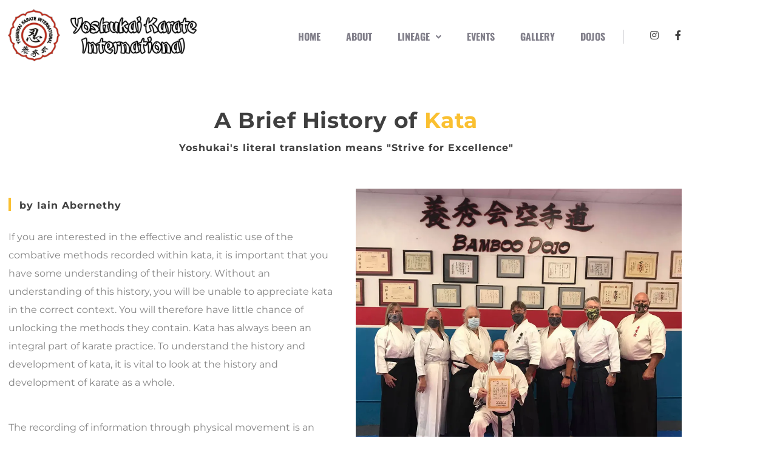

--- FILE ---
content_type: text/html; charset=UTF-8
request_url: https://www.yoshukai.org/kata-history/
body_size: 28478
content:
<!DOCTYPE html>
<html lang="en-US">
<head>
<meta charset="UTF-8">
<link rel="profile" href="http://gmpg.org/xfn/11">
<link rel="pingback" href="https://www.yoshukai.org/xmlrpc.php">

<meta name="viewport" content="width=device-width, initial-scale=1" />
<title>History of Kata &#8211; Yoshukai Karate International</title>
<meta name='robots' content='max-image-preview:large' />
<link rel='dns-prefetch' href='//stats.wp.com' />
<link rel='dns-prefetch' href='//fonts.googleapis.com' />
<link rel='preconnect' href='//i0.wp.com' />
<link rel="alternate" type="application/rss+xml" title="Yoshukai Karate International &raquo; Feed" href="https://www.yoshukai.org/feed/" />
<link rel="alternate" type="application/rss+xml" title="Yoshukai Karate International &raquo; Comments Feed" href="https://www.yoshukai.org/comments/feed/" />
<link rel="alternate" title="oEmbed (JSON)" type="application/json+oembed" href="https://www.yoshukai.org/wp-json/oembed/1.0/embed?url=https%3A%2F%2Fwww.yoshukai.org%2Fkata-history%2F" />
<link rel="alternate" title="oEmbed (XML)" type="text/xml+oembed" href="https://www.yoshukai.org/wp-json/oembed/1.0/embed?url=https%3A%2F%2Fwww.yoshukai.org%2Fkata-history%2F&#038;format=xml" />
<style id='wp-img-auto-sizes-contain-inline-css' type='text/css'>
img:is([sizes=auto i],[sizes^="auto," i]){contain-intrinsic-size:3000px 1500px}
/*# sourceURL=wp-img-auto-sizes-contain-inline-css */
</style>
<style id='wp-emoji-styles-inline-css' type='text/css'>

	img.wp-smiley, img.emoji {
		display: inline !important;
		border: none !important;
		box-shadow: none !important;
		height: 1em !important;
		width: 1em !important;
		margin: 0 0.07em !important;
		vertical-align: -0.1em !important;
		background: none !important;
		padding: 0 !important;
	}
/*# sourceURL=wp-emoji-styles-inline-css */
</style>
<style id='classic-theme-styles-inline-css' type='text/css'>
/*! This file is auto-generated */
.wp-block-button__link{color:#fff;background-color:#32373c;border-radius:9999px;box-shadow:none;text-decoration:none;padding:calc(.667em + 2px) calc(1.333em + 2px);font-size:1.125em}.wp-block-file__button{background:#32373c;color:#fff;text-decoration:none}
/*# sourceURL=/wp-includes/css/classic-themes.min.css */
</style>
<style id='pdfemb-pdf-embedder-viewer-style-inline-css' type='text/css'>
.wp-block-pdfemb-pdf-embedder-viewer{max-width:none}

/*# sourceURL=https://www.yoshukai.org/wp-content/plugins/pdf-embedder/block/build/style-index.css */
</style>
<link rel='stylesheet' id='mediaelement-css' href='https://www.yoshukai.org/wp-includes/js/mediaelement/mediaelementplayer-legacy.min.css?ver=4.2.17' type='text/css' media='all' />
<link rel='stylesheet' id='wp-mediaelement-css' href='https://www.yoshukai.org/wp-includes/js/mediaelement/wp-mediaelement.min.css?ver=6.9' type='text/css' media='all' />
<style id='jetpack-sharing-buttons-style-inline-css' type='text/css'>
.jetpack-sharing-buttons__services-list{display:flex;flex-direction:row;flex-wrap:wrap;gap:0;list-style-type:none;margin:5px;padding:0}.jetpack-sharing-buttons__services-list.has-small-icon-size{font-size:12px}.jetpack-sharing-buttons__services-list.has-normal-icon-size{font-size:16px}.jetpack-sharing-buttons__services-list.has-large-icon-size{font-size:24px}.jetpack-sharing-buttons__services-list.has-huge-icon-size{font-size:36px}@media print{.jetpack-sharing-buttons__services-list{display:none!important}}.editor-styles-wrapper .wp-block-jetpack-sharing-buttons{gap:0;padding-inline-start:0}ul.jetpack-sharing-buttons__services-list.has-background{padding:1.25em 2.375em}
/*# sourceURL=https://www.yoshukai.org/wp-content/plugins/jetpack/_inc/blocks/sharing-buttons/view.css */
</style>
<link rel='stylesheet' id='jet-engine-frontend-css' href='https://www.yoshukai.org/wp-content/plugins/jet-engine/assets/css/frontend.css?ver=3.8.3' type='text/css' media='all' />
<style id='global-styles-inline-css' type='text/css'>
:root{--wp--preset--aspect-ratio--square: 1;--wp--preset--aspect-ratio--4-3: 4/3;--wp--preset--aspect-ratio--3-4: 3/4;--wp--preset--aspect-ratio--3-2: 3/2;--wp--preset--aspect-ratio--2-3: 2/3;--wp--preset--aspect-ratio--16-9: 16/9;--wp--preset--aspect-ratio--9-16: 9/16;--wp--preset--color--black: #000000;--wp--preset--color--cyan-bluish-gray: #abb8c3;--wp--preset--color--white: #ffffff;--wp--preset--color--pale-pink: #f78da7;--wp--preset--color--vivid-red: #cf2e2e;--wp--preset--color--luminous-vivid-orange: #ff6900;--wp--preset--color--luminous-vivid-amber: #fcb900;--wp--preset--color--light-green-cyan: #7bdcb5;--wp--preset--color--vivid-green-cyan: #00d084;--wp--preset--color--pale-cyan-blue: #8ed1fc;--wp--preset--color--vivid-cyan-blue: #0693e3;--wp--preset--color--vivid-purple: #9b51e0;--wp--preset--gradient--vivid-cyan-blue-to-vivid-purple: linear-gradient(135deg,rgb(6,147,227) 0%,rgb(155,81,224) 100%);--wp--preset--gradient--light-green-cyan-to-vivid-green-cyan: linear-gradient(135deg,rgb(122,220,180) 0%,rgb(0,208,130) 100%);--wp--preset--gradient--luminous-vivid-amber-to-luminous-vivid-orange: linear-gradient(135deg,rgb(252,185,0) 0%,rgb(255,105,0) 100%);--wp--preset--gradient--luminous-vivid-orange-to-vivid-red: linear-gradient(135deg,rgb(255,105,0) 0%,rgb(207,46,46) 100%);--wp--preset--gradient--very-light-gray-to-cyan-bluish-gray: linear-gradient(135deg,rgb(238,238,238) 0%,rgb(169,184,195) 100%);--wp--preset--gradient--cool-to-warm-spectrum: linear-gradient(135deg,rgb(74,234,220) 0%,rgb(151,120,209) 20%,rgb(207,42,186) 40%,rgb(238,44,130) 60%,rgb(251,105,98) 80%,rgb(254,248,76) 100%);--wp--preset--gradient--blush-light-purple: linear-gradient(135deg,rgb(255,206,236) 0%,rgb(152,150,240) 100%);--wp--preset--gradient--blush-bordeaux: linear-gradient(135deg,rgb(254,205,165) 0%,rgb(254,45,45) 50%,rgb(107,0,62) 100%);--wp--preset--gradient--luminous-dusk: linear-gradient(135deg,rgb(255,203,112) 0%,rgb(199,81,192) 50%,rgb(65,88,208) 100%);--wp--preset--gradient--pale-ocean: linear-gradient(135deg,rgb(255,245,203) 0%,rgb(182,227,212) 50%,rgb(51,167,181) 100%);--wp--preset--gradient--electric-grass: linear-gradient(135deg,rgb(202,248,128) 0%,rgb(113,206,126) 100%);--wp--preset--gradient--midnight: linear-gradient(135deg,rgb(2,3,129) 0%,rgb(40,116,252) 100%);--wp--preset--font-size--small: 13px;--wp--preset--font-size--medium: 20px;--wp--preset--font-size--large: 36px;--wp--preset--font-size--x-large: 42px;--wp--preset--spacing--20: 0.44rem;--wp--preset--spacing--30: 0.67rem;--wp--preset--spacing--40: 1rem;--wp--preset--spacing--50: 1.5rem;--wp--preset--spacing--60: 2.25rem;--wp--preset--spacing--70: 3.38rem;--wp--preset--spacing--80: 5.06rem;--wp--preset--shadow--natural: 6px 6px 9px rgba(0, 0, 0, 0.2);--wp--preset--shadow--deep: 12px 12px 50px rgba(0, 0, 0, 0.4);--wp--preset--shadow--sharp: 6px 6px 0px rgba(0, 0, 0, 0.2);--wp--preset--shadow--outlined: 6px 6px 0px -3px rgb(255, 255, 255), 6px 6px rgb(0, 0, 0);--wp--preset--shadow--crisp: 6px 6px 0px rgb(0, 0, 0);}:where(.is-layout-flex){gap: 0.5em;}:where(.is-layout-grid){gap: 0.5em;}body .is-layout-flex{display: flex;}.is-layout-flex{flex-wrap: wrap;align-items: center;}.is-layout-flex > :is(*, div){margin: 0;}body .is-layout-grid{display: grid;}.is-layout-grid > :is(*, div){margin: 0;}:where(.wp-block-columns.is-layout-flex){gap: 2em;}:where(.wp-block-columns.is-layout-grid){gap: 2em;}:where(.wp-block-post-template.is-layout-flex){gap: 1.25em;}:where(.wp-block-post-template.is-layout-grid){gap: 1.25em;}.has-black-color{color: var(--wp--preset--color--black) !important;}.has-cyan-bluish-gray-color{color: var(--wp--preset--color--cyan-bluish-gray) !important;}.has-white-color{color: var(--wp--preset--color--white) !important;}.has-pale-pink-color{color: var(--wp--preset--color--pale-pink) !important;}.has-vivid-red-color{color: var(--wp--preset--color--vivid-red) !important;}.has-luminous-vivid-orange-color{color: var(--wp--preset--color--luminous-vivid-orange) !important;}.has-luminous-vivid-amber-color{color: var(--wp--preset--color--luminous-vivid-amber) !important;}.has-light-green-cyan-color{color: var(--wp--preset--color--light-green-cyan) !important;}.has-vivid-green-cyan-color{color: var(--wp--preset--color--vivid-green-cyan) !important;}.has-pale-cyan-blue-color{color: var(--wp--preset--color--pale-cyan-blue) !important;}.has-vivid-cyan-blue-color{color: var(--wp--preset--color--vivid-cyan-blue) !important;}.has-vivid-purple-color{color: var(--wp--preset--color--vivid-purple) !important;}.has-black-background-color{background-color: var(--wp--preset--color--black) !important;}.has-cyan-bluish-gray-background-color{background-color: var(--wp--preset--color--cyan-bluish-gray) !important;}.has-white-background-color{background-color: var(--wp--preset--color--white) !important;}.has-pale-pink-background-color{background-color: var(--wp--preset--color--pale-pink) !important;}.has-vivid-red-background-color{background-color: var(--wp--preset--color--vivid-red) !important;}.has-luminous-vivid-orange-background-color{background-color: var(--wp--preset--color--luminous-vivid-orange) !important;}.has-luminous-vivid-amber-background-color{background-color: var(--wp--preset--color--luminous-vivid-amber) !important;}.has-light-green-cyan-background-color{background-color: var(--wp--preset--color--light-green-cyan) !important;}.has-vivid-green-cyan-background-color{background-color: var(--wp--preset--color--vivid-green-cyan) !important;}.has-pale-cyan-blue-background-color{background-color: var(--wp--preset--color--pale-cyan-blue) !important;}.has-vivid-cyan-blue-background-color{background-color: var(--wp--preset--color--vivid-cyan-blue) !important;}.has-vivid-purple-background-color{background-color: var(--wp--preset--color--vivid-purple) !important;}.has-black-border-color{border-color: var(--wp--preset--color--black) !important;}.has-cyan-bluish-gray-border-color{border-color: var(--wp--preset--color--cyan-bluish-gray) !important;}.has-white-border-color{border-color: var(--wp--preset--color--white) !important;}.has-pale-pink-border-color{border-color: var(--wp--preset--color--pale-pink) !important;}.has-vivid-red-border-color{border-color: var(--wp--preset--color--vivid-red) !important;}.has-luminous-vivid-orange-border-color{border-color: var(--wp--preset--color--luminous-vivid-orange) !important;}.has-luminous-vivid-amber-border-color{border-color: var(--wp--preset--color--luminous-vivid-amber) !important;}.has-light-green-cyan-border-color{border-color: var(--wp--preset--color--light-green-cyan) !important;}.has-vivid-green-cyan-border-color{border-color: var(--wp--preset--color--vivid-green-cyan) !important;}.has-pale-cyan-blue-border-color{border-color: var(--wp--preset--color--pale-cyan-blue) !important;}.has-vivid-cyan-blue-border-color{border-color: var(--wp--preset--color--vivid-cyan-blue) !important;}.has-vivid-purple-border-color{border-color: var(--wp--preset--color--vivid-purple) !important;}.has-vivid-cyan-blue-to-vivid-purple-gradient-background{background: var(--wp--preset--gradient--vivid-cyan-blue-to-vivid-purple) !important;}.has-light-green-cyan-to-vivid-green-cyan-gradient-background{background: var(--wp--preset--gradient--light-green-cyan-to-vivid-green-cyan) !important;}.has-luminous-vivid-amber-to-luminous-vivid-orange-gradient-background{background: var(--wp--preset--gradient--luminous-vivid-amber-to-luminous-vivid-orange) !important;}.has-luminous-vivid-orange-to-vivid-red-gradient-background{background: var(--wp--preset--gradient--luminous-vivid-orange-to-vivid-red) !important;}.has-very-light-gray-to-cyan-bluish-gray-gradient-background{background: var(--wp--preset--gradient--very-light-gray-to-cyan-bluish-gray) !important;}.has-cool-to-warm-spectrum-gradient-background{background: var(--wp--preset--gradient--cool-to-warm-spectrum) !important;}.has-blush-light-purple-gradient-background{background: var(--wp--preset--gradient--blush-light-purple) !important;}.has-blush-bordeaux-gradient-background{background: var(--wp--preset--gradient--blush-bordeaux) !important;}.has-luminous-dusk-gradient-background{background: var(--wp--preset--gradient--luminous-dusk) !important;}.has-pale-ocean-gradient-background{background: var(--wp--preset--gradient--pale-ocean) !important;}.has-electric-grass-gradient-background{background: var(--wp--preset--gradient--electric-grass) !important;}.has-midnight-gradient-background{background: var(--wp--preset--gradient--midnight) !important;}.has-small-font-size{font-size: var(--wp--preset--font-size--small) !important;}.has-medium-font-size{font-size: var(--wp--preset--font-size--medium) !important;}.has-large-font-size{font-size: var(--wp--preset--font-size--large) !important;}.has-x-large-font-size{font-size: var(--wp--preset--font-size--x-large) !important;}
:where(.wp-block-post-template.is-layout-flex){gap: 1.25em;}:where(.wp-block-post-template.is-layout-grid){gap: 1.25em;}
:where(.wp-block-term-template.is-layout-flex){gap: 1.25em;}:where(.wp-block-term-template.is-layout-grid){gap: 1.25em;}
:where(.wp-block-columns.is-layout-flex){gap: 2em;}:where(.wp-block-columns.is-layout-grid){gap: 2em;}
:root :where(.wp-block-pullquote){font-size: 1.5em;line-height: 1.6;}
/*# sourceURL=global-styles-inline-css */
</style>
<link rel='stylesheet' id='sr7css-css' href='//www.yoshukai.org/wp-content/plugins/revslider/public/css/sr7.css?ver=6.7.40' type='text/css' media='all' />
<link rel='stylesheet' id='font-awesome-css' href='https://www.yoshukai.org/wp-content/plugins/elementor/assets/lib/font-awesome/css/font-awesome.min.css?ver=4.7.0' type='text/css' media='all' />
<link rel='stylesheet' id='kava-parent-theme-style-css' href='https://www.yoshukai.org/wp-content/themes/kava/style.css?ver=2.1.4' type='text/css' media='all' />
<link rel='stylesheet' id='kava-theme-style-css' href='https://www.yoshukai.org/wp-content/themes/healexx/style.css?ver=2.1.4' type='text/css' media='all' />
<style id='kava-theme-style-inline-css' type='text/css'>
/* #Typography */body {font-style: normal;font-weight: 300;font-size: 14px;line-height: 1.6;font-family: Roboto, sans-serif;letter-spacing: 0px;text-align: left;color: #3b3d42;}h1,.h1-style {font-style: normal;font-weight: 400;font-size: 34px;line-height: 1.4;font-family: Roboto, sans-serif;letter-spacing: 0px;text-align: inherit;color: #3b3d42;}h2,.h2-style {font-style: normal;font-weight: 400;font-size: 24px;line-height: 1.4;font-family: Roboto, sans-serif;letter-spacing: 0px;text-align: inherit;color: #3b3d42;}h3,.h3-style {font-style: normal;font-weight: 400;font-size: 21px;line-height: 1.4;font-family: Roboto, sans-serif;letter-spacing: 0px;text-align: inherit;color: #3b3d42;}h4,.h4-style {font-style: normal;font-weight: 400;font-size: 20px;line-height: 1.5;font-family: Roboto, sans-serif;letter-spacing: 0px;text-align: inherit;color: #3b3d42;}h5,.h5-style {font-style: normal;font-weight: 300;font-size: 18px;line-height: 1.5;font-family: Roboto, sans-serif;letter-spacing: 0px;text-align: inherit;color: #3b3d42;}h6,.h6-style {font-style: normal;font-weight: 500;font-size: 14px;line-height: 1.5;font-family: Roboto, sans-serif;letter-spacing: 0px;text-align: inherit;color: #3b3d42;}@media (min-width: 1200px) {h1,.h1-style { font-size: 56px; }h2,.h2-style { font-size: 40px; }h3,.h3-style { font-size: 28px; }}a,h1 a:hover,h2 a:hover,h3 a:hover,h4 a:hover,h5 a:hover,h6 a:hover { color: #fac031; }a:hover { color: #3b3d42; }blockquote {color: #fac031;}/* #Header */.site-header__wrap {background-color: #ffffff;background-repeat: repeat;background-position: center top;background-attachment: scroll;;}/* ##Top Panel */.top-panel {color: #a1a2a4;background-color: #ffffff;}/* #Main Menu */.main-navigation {font-style: normal;font-weight: 400;font-size: 14px;line-height: 1.4;font-family: Roboto, sans-serif;letter-spacing: 0px;}.main-navigation a,.menu-item-has-children:before {color: #a1a2a4;}.main-navigation a:hover,.main-navigation .current_page_item>a,.main-navigation .current-menu-item>a,.main-navigation .current_page_ancestor>a,.main-navigation .current-menu-ancestor>a {color: #3b3d42;}/* #Mobile Menu */.mobile-menu-toggle-button {color: #ffffff;background-color: #fac031;}/* #Social */.social-list a {color: #a1a2a4;}.social-list a:hover {color: #fac031;}/* #Breadcrumbs */.breadcrumbs_item {font-style: normal;font-weight: 400;font-size: 11px;line-height: 1.5;font-family: Roboto, sans-serif;letter-spacing: 0px;}.breadcrumbs_item_sep,.breadcrumbs_item_link {color: #a1a2a4;}.breadcrumbs_item_link:hover {color: #fac031;}/* #Post navigation */.post-navigation-container i {color: #a1a2a4;}.post-navigation-container .nav-links a:hover .post-title,.post-navigation-container .nav-links a:hover .nav-text {color: #fac031;}.post-navigation-container .nav-links a:hover i {color: #3b3d42;}/* #Pagination */.posts-list-navigation .pagination .page-numbers,.page-links > span,.page-links > a {color: #a1a2a4;}.posts-list-navigation .pagination a.page-numbers:hover,.posts-list-navigation .pagination .page-numbers.current,.page-links > a:hover,.page-links > span {color: #3b3d42;}.posts-list-navigation .pagination .next,.posts-list-navigation .pagination .prev {color: #fac031;}.posts-list-navigation .pagination .next:hover,.posts-list-navigation .pagination .prev:hover {color: #3b3d42;}/* #Button Appearance Styles (regular scheme) */.btn,button,input[type='button'],input[type='reset'],input[type='submit'] {font-style: normal;font-weight: 900;font-size: 11px;line-height: 1;font-family: Roboto, sans-serif;letter-spacing: 1px;color: #ffffff;background-color: #fac031;}.btn:hover,button:hover,input[type='button']:hover,input[type='reset']:hover,input[type='submit']:hover,input[type='reset']:hover {color: #ffffff;background-color: rgb(255,230,87);}.btn.invert-button {color: #ffffff;}.btn.invert-button:hover {color: #ffffff;border-color: #fac031;background-color: #fac031;}/* #Totop Button */#toTop {padding: 0px 0px;border-radius: 0px;background-color: ;color: ;}#toTop:hover {background-color: ;color: ;}input,optgroup,select,textarea {font-size: 14px;}/* #Comment, Contact, Password Forms */.comment-form .submit,.wpcf7-submit,.post-password-form label + input {font-style: normal;font-weight: 900;font-size: 11px;line-height: 1;font-family: Roboto, sans-serif;letter-spacing: 1px;color: #ffffff;background-color: #fac031;}.comment-form .submit:hover,.wpcf7-submit:hover,.post-password-form label + input:hover {color: #ffffff;background-color: rgb(255,230,87);}.comment-reply-title {font-style: normal;font-weight: 400;font-size: 20px;line-height: 1.5;font-family: Roboto, sans-serif;letter-spacing: 0px;color: #3b3d42;}/* Cookies consent */.comment-form-cookies-consent input[type='checkbox']:checked ~ label[for=wp-comment-cookies-consent]:before {color: #ffffff;border-color: #fac031;background-color: #fac031;}/* #Comment Reply Link */#cancel-comment-reply-link {color: #fac031;}#cancel-comment-reply-link:hover {color: #3b3d42;}/* #Comment item */.comment-body .fn {font-style: normal;font-weight: 500;font-size: 14px;line-height: 1.5;font-family: Roboto, sans-serif;letter-spacing: 0px;color: #3b3d42;}.comment-date__time {color: #a1a2a4;}.comment-reply-link {font-style: normal;font-weight: 900;font-size: 11px;line-height: 1;font-family: Roboto, sans-serif;letter-spacing: 1px;}/* #Input Placeholders */::-webkit-input-placeholder { color: #a1a2a4; }::-moz-placeholder{ color: #a1a2a4; }:-moz-placeholder{ color: #a1a2a4; }:-ms-input-placeholder{ color: #a1a2a4; }/* #Entry Meta */.posted-on,.cat-links,.byline,.tags-links {color: #a1a2a4;}.comments-button {color: #a1a2a4;}.comments-button:hover {color: #ffffff;background-color: #fac031;}.btn-style .post-categories a {color: #ffffff;background-color: #fac031;}.btn-style .post-categories a:hover {color: #ffffff;background-color: rgb(255,230,87);}.sticky-label {color: #ffffff;background-color: #fac031;}/* Posts List Item Invert */.invert-hover.has-post-thumbnail:hover,.invert-hover.has-post-thumbnail:hover .posted-on,.invert-hover.has-post-thumbnail:hover .cat-links,.invert-hover.has-post-thumbnail:hover .byline,.invert-hover.has-post-thumbnail:hover .tags-links,.invert-hover.has-post-thumbnail:hover .entry-meta,.invert-hover.has-post-thumbnail:hover a,.invert-hover.has-post-thumbnail:hover .btn-icon,.invert-item.has-post-thumbnail,.invert-item.has-post-thumbnail .posted-on,.invert-item.has-post-thumbnail .cat-links,.invert-item.has-post-thumbnail .byline,.invert-item.has-post-thumbnail .tags-links,.invert-item.has-post-thumbnail .entry-meta,.invert-item.has-post-thumbnail a,.invert-item.has-post-thumbnail .btn:hover,.invert-item.has-post-thumbnail .btn-style .post-categories a:hover,.invert,.invert .entry-title,.invert a,.invert .byline,.invert .posted-on,.invert .cat-links,.invert .tags-links {color: #ffffff;}.invert-hover.has-post-thumbnail:hover a:hover,.invert-hover.has-post-thumbnail:hover .btn-icon:hover,.invert-item.has-post-thumbnail a:hover,.invert a:hover {color: #fac031;}.invert-hover.has-post-thumbnail .btn,.invert-item.has-post-thumbnail .comments-button,.posts-list--default.list-style-v10 .invert.default-item .comments-button{color: #ffffff;background-color: #fac031;}.invert-hover.has-post-thumbnail .btn:hover,.invert-item.has-post-thumbnail .comments-button:hover,.posts-list--default.list-style-v10 .invert.default-item .comments-button:hover {color: #fac031;background-color: #ffffff;}/* Default Posts List */.list-style-v8 .comments-link {color: #a1a2a4;}.list-style-v8 .comments-link:hover {color: #3b3d42;}/* Creative Posts List */.creative-item .entry-title a:hover {color: #fac031;}.list-style-default .creative-item a,.creative-item .btn-icon {color: #a1a2a4;}.list-style-default .creative-item a:hover,.creative-item .btn-icon:hover {color: #fac031;}.list-style-default .creative-item .btn,.list-style-default .creative-item .btn:hover,.list-style-default .creative-item .comments-button:hover {color: #ffffff;}.creative-item__title-first-letter {font-style: normal;font-weight: 400;font-family: Roboto, sans-serif;color: #3b3d42;}.posts-list--creative.list-style-v10 .creative-item:before {background-color: #fac031;box-shadow: 0px 0px 0px 8px rgba(250,192,49,0.25);}.posts-list--creative.list-style-v10 .creative-item__post-date {font-style: normal;font-weight: 400;font-size: 20px;line-height: 1.5;font-family: Roboto, sans-serif;letter-spacing: 0px;color: #fac031;}.posts-list--creative.list-style-v10 .creative-item__post-date a {color: #fac031;}.posts-list--creative.list-style-v10 .creative-item__post-date a:hover {color: #3b3d42;}/* Creative Posts List style-v2 */.list-style-v2 .creative-item .entry-title,.list-style-v9 .creative-item .entry-title {font-style: normal;font-weight: 400;font-size: 20px;line-height: 1.5;font-family: Roboto, sans-serif;letter-spacing: 0px;}/* Image Post Format */.post_format-post-format-image .post-thumbnail__link:before {color: #ffffff;background-color: #fac031;}/* Gallery Post Format */.post_format-post-format-gallery .swiper-button-prev,.post_format-post-format-gallery .swiper-button-next {color: #a1a2a4;}.post_format-post-format-gallery .swiper-button-prev:hover,.post_format-post-format-gallery .swiper-button-next:hover {color: #3b3d42;}/* Link Post Format */.post_format-post-format-quote .post-format-quote {color: #ffffff;background-color: #fac031;}.post_format-post-format-quote .post-format-quote:before {color: #fac031;background-color: #ffffff;}/* Post Author */.post-author__title a {color: #fac031;}.post-author__title a:hover {color: #3b3d42;}.invert .post-author__title a {color: #ffffff;}.invert .post-author__title a:hover {color: #fac031;}/* Single Post */.single-post blockquote {border-color: #fac031;}.single-post:not(.post-template-single-layout-4):not(.post-template-single-layout-7) .tags-links a:hover {color: #ffffff;border-color: #fac031;background-color: #fac031;}.single-header-3 .post-author .byline,.single-header-4 .post-author .byline,.single-header-5 .post-author .byline {font-style: normal;font-weight: 400;font-size: 20px;line-height: 1.5;font-family: Roboto, sans-serif;letter-spacing: 0px;}.single-header-8,.single-header-10 .entry-header {background-color: #fac031;}.single-header-8.invert a:hover,.single-header-10.invert a:hover {color: rgba(255,255,255,0.5);}.single-header-3 a.comments-button,.single-header-10 a.comments-button {border: 1px solid #ffffff;}.single-header-3 a.comments-button:hover,.single-header-10 a.comments-button:hover {color: #fac031;background-color: #ffffff;}/* Page preloader */.page-preloader {border-top-color: #fac031;border-right-color: #fac031;}/* Logo */.site-logo__link,.site-logo__link:hover {color: #fac031;}/* Page title */.page-title {font-style: normal;font-weight: 400;font-size: 24px;line-height: 1.4;font-family: Roboto, sans-serif;letter-spacing: 0px;color: #3b3d42;}@media (min-width: 1200px) {.page-title { font-size: 40px; }}/* Grid Posts List */.posts-list.list-style-v3 .comments-link {border-color: #fac031;}.posts-list.list-style-v4 .comments-link {color: #a1a2a4;}.posts-list.list-style-v4 .posts-list__item.grid-item .grid-item-wrap .comments-link:hover {color: #ffffff;background-color: #fac031;}/* Posts List Grid Item Invert */.grid-item-wrap.invert,.grid-item-wrap.invert .posted-on,.grid-item-wrap.invert .cat-links,.grid-item-wrap.invert .byline,.grid-item-wrap.invert .tags-links,.grid-item-wrap.invert .entry-meta,.grid-item-wrap.invert a,.grid-item-wrap.invert .btn-icon,.grid-item-wrap.invert .comments-button {color: #ffffff;}/* Posts List Grid-5 Item Invert */.list-style-v5 .grid-item-wrap.invert .posted-on,.list-style-v5 .grid-item-wrap.invert .cat-links,.list-style-v5 .grid-item-wrap.invert .byline,.list-style-v5 .grid-item-wrap.invert .tags-links,.list-style-v5 .grid-item-wrap.invert .posted-on a,.list-style-v5 .grid-item-wrap.invert .cat-links a,.list-style-v5 .grid-item-wrap.invert .tags-links a,.list-style-v5 .grid-item-wrap.invert .byline a,.list-style-v5 .grid-item-wrap.invert .comments-link,.list-style-v5 .grid-item-wrap.invert .entry-title a:hover {color: #fac031;}.list-style-v5 .grid-item-wrap.invert .posted-on a:hover,.list-style-v5 .grid-item-wrap.invert .cat-links a:hover,.list-style-v5 .grid-item-wrap.invert .tags-links a:hover,.list-style-v5 .grid-item-wrap.invert .byline a:hover,.list-style-v5 .grid-item-wrap.invert .comments-link:hover {color: #ffffff;}/* Posts List Grid-6 Item Invert */.posts-list.list-style-v6 .posts-list__item.grid-item .grid-item-wrap .cat-links a,.posts-list.list-style-v7 .posts-list__item.grid-item .grid-item-wrap .cat-links a {color: #ffffff;background-color: #fac031;}.posts-list.list-style-v6 .posts-list__item.grid-item .grid-item-wrap .cat-links a:hover,.posts-list.list-style-v7 .posts-list__item.grid-item .grid-item-wrap .cat-links a:hover {color: #ffffff;background-color: rgb(255,230,87);}.posts-list.list-style-v9 .posts-list__item.grid-item .grid-item-wrap .entry-header .entry-title {font-weight : 300;}/* Grid 7 */.list-style-v7 .grid-item-wrap.invert .posted-on a:hover,.list-style-v7 .grid-item-wrap.invert .cat-links a:hover,.list-style-v7 .grid-item-wrap.invert .tags-links a:hover,.list-style-v7 .grid-item-wrap.invert .byline a:hover,.list-style-v7 .grid-item-wrap.invert .comments-link:hover,.list-style-v7 .grid-item-wrap.invert .entry-title a:hover,.list-style-v6 .grid-item-wrap.invert .posted-on a:hover,.list-style-v6 .grid-item-wrap.invert .cat-links a:hover,.list-style-v6 .grid-item-wrap.invert .tags-links a:hover,.list-style-v6 .grid-item-wrap.invert .byline a:hover,.list-style-v6 .grid-item-wrap.invert .comments-link:hover,.list-style-v6 .grid-item-wrap.invert .entry-title a:hover {color: #fac031;}.list-style-v7 .grid-item-wrap.invert .posted-on,.list-style-v7 .grid-item-wrap.invert .cat-links,.list-style-v7 .grid-item-wrap.invert .byline,.list-style-v7 .grid-item-wrap.invert .tags-links,.list-style-v7 .grid-item-wrap.invert .posted-on a,.list-style-v7 .grid-item-wrap.invert .cat-links a,.list-style-v7 .grid-item-wrap.invert .tags-links a,.list-style-v7 .grid-item-wrap.invert .byline a,.list-style-v7 .grid-item-wrap.invert .comments-link,.list-style-v7 .grid-item-wrap.invert .entry-title a,.list-style-v7 .grid-item-wrap.invert .entry-content p,.list-style-v6 .grid-item-wrap.invert .posted-on,.list-style-v6 .grid-item-wrap.invert .cat-links,.list-style-v6 .grid-item-wrap.invert .byline,.list-style-v6 .grid-item-wrap.invert .tags-links,.list-style-v6 .grid-item-wrap.invert .posted-on a,.list-style-v6 .grid-item-wrap.invert .cat-links a,.list-style-v6 .grid-item-wrap.invert .tags-links a,.list-style-v6 .grid-item-wrap.invert .byline a,.list-style-v6 .grid-item-wrap.invert .comments-link,.list-style-v6 .grid-item-wrap.invert .entry-title a,.list-style-v6 .grid-item-wrap.invert .entry-content p {color: #ffffff;}.posts-list.list-style-v7 .grid-item .grid-item-wrap .entry-footer .comments-link:hover,.posts-list.list-style-v6 .grid-item .grid-item-wrap .entry-footer .comments-link:hover,.posts-list.list-style-v6 .posts-list__item.grid-item .grid-item-wrap .btn:hover,.posts-list.list-style-v7 .posts-list__item.grid-item .grid-item-wrap .btn:hover {color: #fac031;border-color: #fac031;}.posts-list.list-style-v10 .grid-item-inner .space-between-content .comments-link {color: #a1a2a4;}.posts-list.list-style-v10 .grid-item-inner .space-between-content .comments-link:hover {color: #fac031;}.posts-list.list-style-v10 .posts-list__item.justify-item .justify-item-inner .entry-title a {color: #3b3d42;}.posts-list.posts-list--vertical-justify.list-style-v10 .posts-list__item.justify-item .justify-item-inner .entry-title a:hover{color: #ffffff;background-color: #fac031;}.posts-list.list-style-v5 .posts-list__item.justify-item .justify-item-inner.invert .cat-links a:hover,.posts-list.list-style-v8 .posts-list__item.justify-item .justify-item-inner.invert .cat-links a:hover {color: #ffffff;background-color: rgb(255,230,87);}.posts-list.list-style-v5 .posts-list__item.justify-item .justify-item-inner.invert .cat-links a,.posts-list.list-style-v8 .posts-list__item.justify-item .justify-item-inner.invert .cat-links a{color: #ffffff;background-color: #fac031;}.list-style-v8 .justify-item-inner.invert .posted-on,.list-style-v8 .justify-item-inner.invert .cat-links,.list-style-v8 .justify-item-inner.invert .byline,.list-style-v8 .justify-item-inner.invert .tags-links,.list-style-v8 .justify-item-inner.invert .posted-on a,.list-style-v8 .justify-item-inner.invert .cat-links a,.list-style-v8 .justify-item-inner.invert .tags-links a,.list-style-v8 .justify-item-inner.invert .byline a,.list-style-v8 .justify-item-inner.invert .comments-link,.list-style-v8 .justify-item-inner.invert .entry-title a,.list-style-v8 .justify-item-inner.invert .entry-content p,.list-style-v5 .justify-item-inner.invert .posted-on,.list-style-v5 .justify-item-inner.invert .cat-links,.list-style-v5 .justify-item-inner.invert .byline,.list-style-v5 .justify-item-inner.invert .tags-links,.list-style-v5 .justify-item-inner.invert .posted-on a,.list-style-v5 .justify-item-inner.invert .cat-links a,.list-style-v5 .justify-item-inner.invert .tags-links a,.list-style-v5 .justify-item-inner.invert .byline a,.list-style-v5 .justify-item-inner.invert .comments-link,.list-style-v5 .justify-item-inner.invert .entry-title a,.list-style-v5 .justify-item-inner.invert .entry-content p,.list-style-v4 .justify-item-inner.invert .posted-on:hover,.list-style-v4 .justify-item-inner.invert .cat-links,.list-style-v4 .justify-item-inner.invert .byline,.list-style-v4 .justify-item-inner.invert .tags-links,.list-style-v4 .justify-item-inner.invert .posted-on a,.list-style-v4 .justify-item-inner.invert .cat-links a,.list-style-v4 .justify-item-inner.invert .tags-links a,.list-style-v4 .justify-item-inner.invert .byline a,.list-style-v4 .justify-item-inner.invert .comments-link,.list-style-v4 .justify-item-inner.invert .entry-title a,.list-style-v4 .justify-item-inner.invert .entry-content p {color: #ffffff;}.list-style-v8 .justify-item-inner.invert .posted-on a:hover,.list-style-v8 .justify-item-inner.invert .cat-links a:hover,.list-style-v8 .justify-item-inner.invert .tags-links a:hover,.list-style-v8 .justify-item-inner.invert .byline a:hover,.list-style-v8 .justify-item-inner.invert .comments-link:hover,.list-style-v8 .justify-item-inner.invert .entry-title a:hover,.list-style-v5 .justify-item-inner.invert .posted-on a:hover,.list-style-v5 .justify-item-inner.invert .cat-links a:hover,.list-style-v5 .justify-item-inner.invert .tags-links a:hover,.list-style-v5 .justify-item-inner.invert .byline a:hover,.list-style-v5 .justify-item-inner.invert .entry-title a:hover,.list-style-v4 .justify-item-inner.invert .posted-on a,.list-style-v4 .justify-item-inner.invert .cat-links a:hover,.list-style-v4 .justify-item-inner.invert .tags-links a:hover,.list-style-v4 .justify-item-inner.invert .byline a:hover,.list-style-v4 .justify-item-inner.invert .comments-link:hover,.list-style-v4 .justify-item-inner.invert .entry-title a:hover{color: #fac031;}.posts-list.list-style-v5 .justify-item .justify-item-wrap .entry-footer .comments-link:hover {border-color: #fac031;}.list-style-v4 .justify-item-inner.invert .btn:hover,.list-style-v6 .justify-item-wrap.invert .btn:hover,.list-style-v8 .justify-item-inner.invert .btn:hover {color: #ffffff;}.posts-list.posts-list--vertical-justify.list-style-v5 .posts-list__item.justify-item .justify-item-wrap .entry-footer .comments-link:hover,.posts-list.posts-list--vertical-justify.list-style-v5 .posts-list__item.justify-item .justify-item-wrap .entry-footer .btn:hover {color: #fac031;border-color: #fac031;}/* masonry Posts List */.posts-list.list-style-v3 .comments-link {border-color: #fac031;}.posts-list.list-style-v4 .comments-link {color: #a1a2a4;}.posts-list.list-style-v4 .posts-list__item.masonry-item .masonry-item-wrap .comments-link:hover {color: #ffffff;background-color: #fac031;}/* Posts List masonry Item Invert */.masonry-item-wrap.invert,.masonry-item-wrap.invert .posted-on,.masonry-item-wrap.invert .cat-links,.masonry-item-wrap.invert .byline,.masonry-item-wrap.invert .tags-links,.masonry-item-wrap.invert .entry-meta,.masonry-item-wrap.invert a,.masonry-item-wrap.invert .btn-icon,.masonry-item-wrap.invert .comments-button {color: #ffffff;}/* Posts List masonry-5 Item Invert */.list-style-v5 .masonry-item-wrap.invert .posted-on,.list-style-v5 .masonry-item-wrap.invert .cat-links,.list-style-v5 .masonry-item-wrap.invert .byline,.list-style-v5 .masonry-item-wrap.invert .tags-links,.list-style-v5 .masonry-item-wrap.invert .posted-on a,.list-style-v5 .masonry-item-wrap.invert .cat-links a,.list-style-v5 .masonry-item-wrap.invert .tags-links a,.list-style-v5 .masonry-item-wrap.invert .byline a,.list-style-v5 .masonry-item-wrap.invert .comments-link,.list-style-v5 .masonry-item-wrap.invert .entry-title a:hover {color: #fac031;}.list-style-v5 .masonry-item-wrap.invert .posted-on a:hover,.list-style-v5 .masonry-item-wrap.invert .cat-links a:hover,.list-style-v5 .masonry-item-wrap.invert .tags-links a:hover,.list-style-v5 .masonry-item-wrap.invert .byline a:hover,.list-style-v5 .masonry-item-wrap.invert .comments-link:hover {color: #ffffff;}.posts-list.list-style-v10 .masonry-item-inner .space-between-content .comments-link {color: #a1a2a4;}.posts-list.list-style-v10 .masonry-item-inner .space-between-content .comments-link:hover {color: #fac031;}.widget_recent_entries a,.widget_recent_comments a {font-style: normal;font-weight: 500;font-size: 14px;line-height: 1.5;font-family: Roboto, sans-serif;letter-spacing: 0px;color: #3b3d42;}.widget_recent_entries a:hover,.widget_recent_comments a:hover {color: #fac031;}.widget_recent_entries .post-date,.widget_recent_comments .recentcomments {color: #a1a2a4;}.widget_recent_comments .comment-author-link a {color: #a1a2a4;}.widget_recent_comments .comment-author-link a:hover {color: #fac031;}.widget_calendar th,.widget_calendar caption {color: #fac031;}.widget_calendar tbody td a {color: #3b3d42;}.widget_calendar tbody td a:hover {color: #ffffff;background-color: #fac031;}.widget_calendar tfoot td a {color: #a1a2a4;}.widget_calendar tfoot td a:hover {color: #3b3d42;}/* Preloader */.jet-smart-listing-wrap.jet-processing + div.jet-smart-listing-loading,div.wpcf7 .ajax-loader {border-top-color: #fac031;border-right-color: #fac031;}/*--------------------------------------------------------------## Ecwid Plugin Styles--------------------------------------------------------------*//* Product Title, Product Price amount */html#ecwid_html body#ecwid_body .ec-size .ec-wrapper .ec-store .grid-product__title-inner,html#ecwid_html body#ecwid_body .ec-size .ec-wrapper .ec-store .grid__products .grid-product__image ~ .grid-product__price .grid-product__price-amount,html#ecwid_html body#ecwid_body .ec-size .ec-wrapper .ec-store .grid__products .grid-product__image ~ .grid-product__title .grid-product__price-amount,html#ecwid_html body#ecwid_body .ec-size .ec-store .grid__products--medium-items.grid__products--layout-center .grid-product__price-compare,html#ecwid_html body#ecwid_body .ec-size .ec-store .grid__products--medium-items .grid-product__details,html#ecwid_html body#ecwid_body .ec-size .ec-store .grid__products--medium-items .grid-product__sku,html#ecwid_html body#ecwid_body .ec-size .ec-store .grid__products--medium-items .grid-product__sku-hover,html#ecwid_html body#ecwid_body .ec-size .ec-store .grid__products--medium-items .grid-product__tax,html#ecwid_html body#ecwid_body .ec-size .ec-wrapper .ec-store .form__msg,html#ecwid_html body#ecwid_body .ec-size.ec-size--l .ec-wrapper .ec-store h1,html#ecwid_html body#ecwid_body.page .ec-size .ec-wrapper .ec-store .product-details__product-title,html#ecwid_html body#ecwid_body.page .ec-size .ec-wrapper .ec-store .product-details__product-price,html#ecwid_html body#ecwid_body .ec-size .ec-wrapper .ec-store .product-details-module__title,html#ecwid_html body#ecwid_body .ec-size .ec-wrapper .ec-store .ec-cart-summary__row--total .ec-cart-summary__title,html#ecwid_html body#ecwid_body .ec-size .ec-wrapper .ec-store .ec-cart-summary__row--total .ec-cart-summary__price,html#ecwid_html body#ecwid_body .ec-size .ec-wrapper .ec-store .grid__categories * {font-style: normal;font-weight: 500;line-height: 1.5;font-family: Roboto, sans-serif;letter-spacing: 0px;}html#ecwid_html body#ecwid_body .ecwid .ec-size .ec-wrapper .ec-store .product-details__product-description {font-style: normal;font-weight: 300;font-size: 14px;line-height: 1.6;font-family: Roboto, sans-serif;letter-spacing: 0px;text-align: left;color: #3b3d42;}html#ecwid_html body#ecwid_body .ec-size .ec-wrapper .ec-store .grid-product__title-inner,html#ecwid_html body#ecwid_body .ec-size .ec-wrapper .ec-store .grid__products .grid-product__image ~ .grid-product__price .grid-product__price-amount,html#ecwid_html body#ecwid_body .ec-size .ec-wrapper .ec-store .grid__products .grid-product__image ~ .grid-product__title .grid-product__price-amount,html#ecwid_html body#ecwid_body .ec-size .ec-store .grid__products--medium-items.grid__products--layout-center .grid-product__price-compare,html#ecwid_html body#ecwid_body .ec-size .ec-store .grid__products--medium-items .grid-product__details,html#ecwid_html body#ecwid_body .ec-size .ec-store .grid__products--medium-items .grid-product__sku,html#ecwid_html body#ecwid_body .ec-size .ec-store .grid__products--medium-items .grid-product__sku-hover,html#ecwid_html body#ecwid_body .ec-size .ec-store .grid__products--medium-items .grid-product__tax,html#ecwid_html body#ecwid_body .ec-size .ec-wrapper .ec-store .product-details-module__title,html#ecwid_html body#ecwid_body.page .ec-size .ec-wrapper .ec-store .product-details__product-price,html#ecwid_html body#ecwid_body.page .ec-size .ec-wrapper .ec-store .product-details__product-title,html#ecwid_html body#ecwid_body .ec-size .ec-wrapper .ec-store .form-control__text,html#ecwid_html body#ecwid_body .ec-size .ec-wrapper .ec-store .form-control__textarea,html#ecwid_html body#ecwid_body .ec-size .ec-wrapper .ec-store .ec-link,html#ecwid_html body#ecwid_body .ec-size .ec-wrapper .ec-store .ec-link:visited,html#ecwid_html body#ecwid_body .ec-size .ec-wrapper .ec-store input[type="radio"].form-control__radio:checked+.form-control__radio-view::after {color: #fac031;}html#ecwid_html body#ecwid_body .ec-size .ec-wrapper .ec-store .ec-link:hover {color: #3b3d42;}/* Product Title, Price small state */html#ecwid_html body#ecwid_body .ec-size .ec-wrapper .ec-store .grid__products--small-items .grid-product__title-inner,html#ecwid_html body#ecwid_body .ec-size .ec-wrapper .ec-store .grid__products--small-items .grid-product__price-hover .grid-product__price-amount,html#ecwid_html body#ecwid_body .ec-size .ec-wrapper .ec-store .grid__products--small-items .grid-product__image ~ .grid-product__price .grid-product__price-amount,html#ecwid_html body#ecwid_body .ec-size .ec-wrapper .ec-store .grid__products--small-items .grid-product__image ~ .grid-product__title .grid-product__price-amount,html#ecwid_html body#ecwid_body .ec-size .ec-wrapper .ec-store .grid__products--small-items.grid__products--layout-center .grid-product__price-compare,html#ecwid_html body#ecwid_body .ec-size .ec-wrapper .ec-store .grid__products--small-items .grid-product__details,html#ecwid_html body#ecwid_body .ec-size .ec-wrapper .ec-store .grid__products--small-items .grid-product__sku,html#ecwid_html body#ecwid_body .ec-size .ec-wrapper .ec-store .grid__products--small-items .grid-product__sku-hover,html#ecwid_html body#ecwid_body .ec-size .ec-wrapper .ec-store .grid__products--small-items .grid-product__tax {font-size: 12px;}/* Product Title, Price medium state */html#ecwid_html body#ecwid_body .ec-size .ec-wrapper .ec-store .grid__products--medium-items .grid-product__title-inner,html#ecwid_html body#ecwid_body .ec-size .ec-wrapper .ec-store .grid__products--medium-items .grid-product__price-hover .grid-product__price-amount,html#ecwid_html body#ecwid_body .ec-size .ec-wrapper .ec-store .grid__products--medium-items .grid-product__image ~ .grid-product__price .grid-product__price-amount,html#ecwid_html body#ecwid_body .ec-size .ec-wrapper .ec-store .grid__products--medium-items .grid-product__image ~ .grid-product__title .grid-product__price-amount,html#ecwid_html body#ecwid_body .ec-size .ec-wrapper .ec-store .grid__products--medium-items.grid__products--layout-center .grid-product__price-compare,html#ecwid_html body#ecwid_body .ec-size .ec-wrapper .ec-store .grid__products--medium-items .grid-product__details,html#ecwid_html body#ecwid_body .ec-size .ec-wrapper .ec-store .grid__products--medium-items .grid-product__sku,html#ecwid_html body#ecwid_body .ec-size .ec-wrapper .ec-store .grid__products--medium-items .grid-product__sku-hover,html#ecwid_html body#ecwid_body .ec-size .ec-wrapper .ec-store .grid__products--medium-items .grid-product__tax {font-size: 14px;}/* Product Title, Price large state */html#ecwid_html body#ecwid_body .ec-size .ec-wrapper .ec-store .grid__products--large-items .grid-product__title-inner,html#ecwid_html body#ecwid_body .ec-size .ec-wrapper .ec-store .grid__products--large-items .grid-product__price-hover .grid-product__price-amount,html#ecwid_html body#ecwid_body .ec-size .ec-wrapper .ec-store .grid__products--large-items .grid-product__image ~ .grid-product__price .grid-product__price-amount,html#ecwid_html body#ecwid_body .ec-size .ec-wrapper .ec-store .grid__products--large-items .grid-product__image ~ .grid-product__title .grid-product__price-amount,html#ecwid_html body#ecwid_body .ec-size .ec-wrapper .ec-store .grid__products--large-items.grid__products--layout-center .grid-product__price-compare,html#ecwid_html body#ecwid_body .ec-size .ec-wrapper .ec-store .grid__products--large-items .grid-product__details,html#ecwid_html body#ecwid_body .ec-size .ec-wrapper .ec-store .grid__products--large-items .grid-product__sku,html#ecwid_html body#ecwid_body .ec-size .ec-wrapper .ec-store .grid__products--large-items .grid-product__sku-hover,html#ecwid_html body#ecwid_body .ec-size .ec-wrapper .ec-store .grid__products--large-items .grid-product__tax {font-size: 17px;}/* Product Add To Cart button */html#ecwid_html body#ecwid_body .ec-size .ec-wrapper .ec-store button {font-style: normal;font-weight: 900;line-height: 1;font-family: Roboto, sans-serif;letter-spacing: 1px;}/* Product Add To Cart button normal state */html#ecwid_html body#ecwid_body .ec-size .ec-wrapper .ec-store .form-control--secondary .form-control__button,html#ecwid_html body#ecwid_body .ec-size .ec-wrapper .ec-store .form-control--primary .form-control__button {border-color: #fac031;background-color: transparent;color: #fac031;}/* Product Add To Cart button hover state, Product Category active state */html#ecwid_html body#ecwid_body .ec-size .ec-wrapper .ec-store .form-control--secondary .form-control__button:hover,html#ecwid_html body#ecwid_body .ec-size .ec-wrapper .ec-store .form-control--primary .form-control__button:hover,html#ecwid_html body#ecwid_body .horizontal-menu-container.horizontal-desktop .horizontal-menu-item.horizontal-menu-item--active>a {border-color: #fac031;background-color: #fac031;color: #ffffff;}/* Black Product Add To Cart button normal state */html#ecwid_html body#ecwid_body .ec-size .ec-wrapper .ec-store .grid__products--appearance-hover .grid-product--dark .form-control--secondary .form-control__button {border-color: #fac031;background-color: #fac031;color: #ffffff;}/* Black Product Add To Cart button normal state */html#ecwid_html body#ecwid_body .ec-size .ec-wrapper .ec-store .grid__products--appearance-hover .grid-product--dark .form-control--secondary .form-control__button:hover {border-color: #ffffff;background-color: #ffffff;color: #fac031;}/* Product Add To Cart button small label */html#ecwid_html body#ecwid_body .ec-size.ec-size--l .ec-wrapper .ec-store .form-control .form-control__button {font-size: 10px;}/* Product Add To Cart button medium label */html#ecwid_html body#ecwid_body .ec-size.ec-size--l .ec-wrapper .ec-store .form-control--small .form-control__button {font-size: 11px;}/* Product Add To Cart button large label */html#ecwid_html body#ecwid_body .ec-size.ec-size--l .ec-wrapper .ec-store .form-control--medium .form-control__button {font-size: 14px;}/* Mini Cart icon styles */html#ecwid_html body#ecwid_body .ec-minicart__body .ec-minicart__icon .icon-default path[stroke],html#ecwid_html body#ecwid_body .ec-minicart__body .ec-minicart__icon .icon-default circle[stroke] {stroke: #fac031;}html#ecwid_html body#ecwid_body .ec-minicart:hover .ec-minicart__body .ec-minicart__icon .icon-default path[stroke],html#ecwid_html body#ecwid_body .ec-minicart:hover .ec-minicart__body .ec-minicart__icon .icon-default circle[stroke] {stroke: #3b3d42;}
/*# sourceURL=kava-theme-style-inline-css */
</style>
<link rel='stylesheet' id='kava-theme-main-style-css' href='https://www.yoshukai.org/wp-content/themes/kava/theme.css?ver=2.1.4' type='text/css' media='all' />
<link rel='stylesheet' id='blog-layouts-module-css' href='https://www.yoshukai.org/wp-content/themes/kava/inc/modules/blog-layouts/assets/css/blog-layouts-module.css?ver=2.1.4' type='text/css' media='all' />
<link rel='stylesheet' id='cx-google-fonts-kava-css' href='//fonts.googleapis.com/css?family=Roboto%3A300%2C400%2C500%2C900%7CMontserrat%3A700&#038;subset=latin&#038;ver=6.9' type='text/css' media='all' />
<link rel='stylesheet' id='jet-blocks-css' href='https://www.yoshukai.org/wp-content/uploads/elementor/css/custom-jet-blocks.css?ver=1.3.23' type='text/css' media='all' />
<link rel='stylesheet' id='elementor-icons-css' href='https://www.yoshukai.org/wp-content/plugins/elementor/assets/lib/eicons/css/elementor-icons.min.css?ver=5.46.0' type='text/css' media='all' />
<link rel='stylesheet' id='elementor-frontend-css' href='https://www.yoshukai.org/wp-content/plugins/elementor/assets/css/frontend.min.css?ver=3.34.4' type='text/css' media='all' />
<style id='elementor-frontend-inline-css' type='text/css'>
.elementor-kit-8{--e-global-color-primary:#6EC1E4;--e-global-color-secondary:#54595F;--e-global-color-text:#7A7A7A;--e-global-color-accent:#61CE70;--e-global-typography-primary-font-family:"Roboto";--e-global-typography-primary-font-weight:600;--e-global-typography-secondary-font-family:"Roboto Slab";--e-global-typography-secondary-font-weight:400;--e-global-typography-text-font-family:"Roboto";--e-global-typography-text-font-weight:400;--e-global-typography-accent-font-family:"Roboto";--e-global-typography-accent-font-weight:500;}.elementor-kit-8 e-page-transition{background-color:#FFBC7D;}.elementor-section.elementor-section-boxed > .elementor-container{max-width:1140px;}.e-con{--container-max-width:1140px;}.elementor-widget:not(:last-child){margin-block-end:20px;}.elementor-element{--widgets-spacing:20px 20px;--widgets-spacing-row:20px;--widgets-spacing-column:20px;}{}h1.entry-title{display:var(--page-title-display);}@media(max-width:1024px){.elementor-section.elementor-section-boxed > .elementor-container{max-width:1024px;}.e-con{--container-max-width:1024px;}}@media(max-width:767px){.elementor-section.elementor-section-boxed > .elementor-container{max-width:767px;}.e-con{--container-max-width:767px;}}
.elementor-1029 .elementor-element.elementor-element-2309b18f .elementor-repeater-item-4d53807.jet-parallax-section__layout .jet-parallax-section__image{background-size:auto;}.elementor-1029 .elementor-element.elementor-element-5c2977ea{--spacer-size:28px;}.elementor-widget-heading .elementor-heading-title{font-family:var( --e-global-typography-primary-font-family ), Sans-serif;font-weight:var( --e-global-typography-primary-font-weight );color:var( --e-global-color-primary );}.elementor-1029 .elementor-element.elementor-element-6126a611 > .elementor-widget-container{padding:0px 0px 0px 0px;}.elementor-1029 .elementor-element.elementor-element-6126a611{text-align:center;}.elementor-1029 .elementor-element.elementor-element-6126a611 .elementor-heading-title{font-family:"Montserrat", Sans-serif;font-size:36px;font-weight:bold;letter-spacing:0.6px;color:#3f3f3f;}.elementor-1029 .elementor-element.elementor-element-452cb37c > .elementor-widget-container{padding:0px 0px 0px 0px;border-style:solid;border-width:0px 0px 0px 0px;border-color:#FFFFFF;}.elementor-1029 .elementor-element.elementor-element-452cb37c{text-align:center;}.elementor-1029 .elementor-element.elementor-element-452cb37c .elementor-heading-title{font-family:"Montserrat", Sans-serif;font-size:16px;font-weight:bold;letter-spacing:1px;color:#3f3f3f;}.elementor-1029 .elementor-element.elementor-element-3d4af72c{--spacer-size:28px;}.elementor-1029 .elementor-element.elementor-element-7a267c26 .elementor-repeater-item-d83788e.jet-parallax-section__layout .jet-parallax-section__image{background-size:auto;}.elementor-1029 .elementor-element.elementor-element-25356f7 > .elementor-widget-wrap > .elementor-widget:not(.elementor-widget__width-auto):not(.elementor-widget__width-initial):not(:last-child):not(.elementor-absolute){margin-block-end:0px;}.elementor-1029 .elementor-element.elementor-element-25356f7 > .elementor-element-populated{margin:0px 0px 0px 0px;--e-column-margin-right:0px;--e-column-margin-left:0px;padding:0px 14px 0px 14px;}.elementor-1029 .elementor-element.elementor-element-2fc6d5b0{--spacer-size:16px;}.elementor-1029 .elementor-element.elementor-element-3e4a28da > .elementor-widget-container{padding:5px 0px 1px 14px;border-style:solid;border-width:0px 0px 0px 4px;border-color:#fac031;}.elementor-1029 .elementor-element.elementor-element-3e4a28da .elementor-heading-title{font-family:"Montserrat", Sans-serif;font-size:16px;font-weight:bold;letter-spacing:1px;color:#3f3f3f;}.elementor-1029 .elementor-element.elementor-element-d8f683c{--spacer-size:28px;}.elementor-widget-text-editor{font-family:var( --e-global-typography-text-font-family ), Sans-serif;font-weight:var( --e-global-typography-text-font-weight );color:var( --e-global-color-text );}.elementor-widget-text-editor.elementor-drop-cap-view-stacked .elementor-drop-cap{background-color:var( --e-global-color-primary );}.elementor-widget-text-editor.elementor-drop-cap-view-framed .elementor-drop-cap, .elementor-widget-text-editor.elementor-drop-cap-view-default .elementor-drop-cap{color:var( --e-global-color-primary );border-color:var( --e-global-color-primary );}.elementor-1029 .elementor-element.elementor-element-2248b53b{font-family:"Montserrat", Sans-serif;font-size:16px;font-weight:400;line-height:1.9em;color:#838383;}.elementor-1029 .elementor-element.elementor-element-5dc994e1{--spacer-size:28px;}.elementor-1029 .elementor-element.elementor-element-14562c22{font-family:"Montserrat", Sans-serif;font-size:16px;font-weight:400;line-height:1.9em;color:#838383;}.elementor-1029 .elementor-element.elementor-element-79631a46 > .elementor-element-populated{transition:background 0.3s, border 0.3s, border-radius 0.3s, box-shadow 0.3s;margin:0px 0px 0px 0px;--e-column-margin-right:0px;--e-column-margin-left:0px;padding:1px 17px 0px 16px;}.elementor-1029 .elementor-element.elementor-element-79631a46 > .elementor-element-populated > .elementor-background-overlay{transition:background 0.3s, border-radius 0.3s, opacity 0.3s;}.elementor-widget-image .widget-image-caption{color:var( --e-global-color-text );font-family:var( --e-global-typography-text-font-family ), Sans-serif;font-weight:var( --e-global-typography-text-font-weight );}.elementor-1029 .elementor-element.elementor-element-c6da74a > .elementor-widget-container{margin:0px 0px 0px 0px;padding:0px 0px 0px 0px;}.elementor-1029 .elementor-element.elementor-element-c6da74a{text-align:end;}.elementor-1029 .elementor-element.elementor-element-15677c6{--spacer-size:28px;}.elementor-1029 .elementor-element.elementor-element-ceef4bd .elementor-repeater-item-4d53807.jet-parallax-section__layout .jet-parallax-section__image{background-size:auto;}.elementor-1029 .elementor-element.elementor-element-31e6d0b{font-family:"Montserrat", Sans-serif;font-size:16px;font-weight:400;line-height:1.9em;color:#838383;}.elementor-1029 .elementor-element.elementor-element-5b9e241{font-family:"Montserrat", Sans-serif;font-size:16px;font-weight:400;line-height:1.9em;color:#838383;}.elementor-1029 .elementor-element.elementor-element-ddc3a9f{font-family:"Montserrat", Sans-serif;font-size:16px;font-weight:400;line-height:1.9em;color:#838383;}.elementor-1029 .elementor-element.elementor-element-d5d637f{font-family:"Montserrat", Sans-serif;font-size:16px;font-weight:400;line-height:1.9em;color:#838383;}.elementor-1029 .elementor-element.elementor-element-aea17e6{font-family:"Montserrat", Sans-serif;font-size:16px;font-weight:400;line-height:1.9em;color:#838383;}.elementor-1029 .elementor-element.elementor-element-21ba32f{font-family:"Montserrat", Sans-serif;font-size:16px;font-weight:400;line-height:1.9em;color:#838383;}.elementor-1029 .elementor-element.elementor-element-329d9b6{font-family:"Montserrat", Sans-serif;font-size:16px;font-weight:400;line-height:1.9em;color:#838383;}.elementor-1029 .elementor-element.elementor-element-7a98ad2{font-family:"Montserrat", Sans-serif;font-size:16px;font-weight:400;line-height:1.9em;color:#838383;}.elementor-1029 .elementor-element.elementor-element-d04a982{font-family:"Montserrat", Sans-serif;font-size:16px;font-weight:400;line-height:1.9em;color:#838383;}.elementor-1029 .elementor-element.elementor-element-19689d9{font-family:"Montserrat", Sans-serif;font-size:16px;font-weight:400;line-height:1.9em;color:#838383;}.elementor-1029 .elementor-element.elementor-element-2d092f3{font-family:"Montserrat", Sans-serif;font-size:16px;font-weight:400;line-height:1.9em;color:#838383;}.elementor-1029 .elementor-element.elementor-element-90c630c{font-family:"Montserrat", Sans-serif;font-size:16px;font-weight:400;line-height:1.9em;color:#838383;}.elementor-1029 .elementor-element.elementor-element-5f1dba9{font-family:"Montserrat", Sans-serif;font-size:16px;font-weight:400;line-height:1.9em;color:#838383;}.elementor-1029 .elementor-element.elementor-element-1c21dab{font-family:"Montserrat", Sans-serif;font-size:16px;font-weight:400;line-height:1.9em;color:#838383;}.elementor-1029 .elementor-element.elementor-element-2a19153{font-family:"Montserrat", Sans-serif;font-size:16px;font-weight:400;line-height:1.9em;color:#838383;}.elementor-1029 .elementor-element.elementor-element-075fefd{font-family:"Montserrat", Sans-serif;font-size:16px;font-weight:400;line-height:1.9em;color:#838383;}.elementor-1029 .elementor-element.elementor-element-304288a{font-family:"Montserrat", Sans-serif;font-size:16px;font-weight:400;line-height:1.9em;color:#838383;}.elementor-1029 .elementor-element.elementor-element-46535bb{font-family:"Montserrat", Sans-serif;font-size:16px;font-weight:400;line-height:1.9em;color:#838383;}.elementor-1029 .elementor-element.elementor-element-fb14fb7{font-family:"Montserrat", Sans-serif;font-size:16px;font-weight:400;line-height:1.9em;color:#838383;}.elementor-1029 .elementor-element.elementor-element-6e3cfe0{font-family:"Montserrat", Sans-serif;font-size:16px;font-weight:400;line-height:1.9em;color:#838383;}.elementor-1029 .elementor-element.elementor-element-44fc7fa{font-family:"Montserrat", Sans-serif;font-size:16px;font-weight:400;line-height:1.9em;color:#838383;}.elementor-1029 .elementor-element.elementor-element-0029401{font-family:"Montserrat", Sans-serif;font-size:16px;font-weight:400;line-height:1.9em;color:#838383;}.elementor-1029 .elementor-element.elementor-element-c5a1ffa{font-family:"Montserrat", Sans-serif;font-size:16px;font-weight:400;line-height:1.9em;color:#838383;}.elementor-1029 .elementor-element.elementor-element-2d5cb24{font-family:"Montserrat", Sans-serif;font-size:16px;font-weight:400;line-height:1.9em;color:#838383;}.elementor-1029 .elementor-element.elementor-element-a11f7d1{font-family:"Montserrat", Sans-serif;font-size:16px;font-weight:400;line-height:1.9em;color:#838383;}.elementor-1029 .elementor-element.elementor-element-fffbc17{font-family:"Montserrat", Sans-serif;font-size:16px;font-weight:400;line-height:1.9em;color:#838383;}.elementor-1029 .elementor-element.elementor-element-7cd8337{font-family:"Montserrat", Sans-serif;font-size:16px;font-weight:400;line-height:1.9em;color:#838383;}.elementor-1029 .elementor-element.elementor-element-ec14220{--spacer-size:28px;}.elementor-1029 .elementor-element.elementor-element-2bc9a858 .elementor-repeater-item-4d53807.jet-parallax-section__layout .jet-parallax-section__image{background-size:auto;}.elementor-1029 .elementor-element.elementor-element-4d571bab{--spacer-size:28px;}@media(max-width:1024px) and (min-width:768px){.elementor-1029 .elementor-element.elementor-element-25356f7{width:100%;}.elementor-1029 .elementor-element.elementor-element-79631a46{width:100%;}}@media(max-width:1024px){.elementor-1029 .elementor-element.elementor-element-5c2977ea{--spacer-size:15px;}.elementor-1029 .elementor-element.elementor-element-3d4af72c{--spacer-size:15px;}.elementor-1029 .elementor-element.elementor-element-25356f7.elementor-column{order:2;}.elementor-1029 .elementor-element.elementor-element-25356f7 > .elementor-element-populated{padding:30px 30px 0px 30px;}.elementor-1029 .elementor-element.elementor-element-2fc6d5b0{--spacer-size:15px;}.elementor-1029 .elementor-element.elementor-element-d8f683c{--spacer-size:15px;}.elementor-1029 .elementor-element.elementor-element-5dc994e1{--spacer-size:15px;}.elementor-1029 .elementor-element.elementor-element-79631a46.elementor-column{order:1;}.elementor-1029 .elementor-element.elementor-element-79631a46 > .elementor-element-populated{margin:0px 0px 0px 0px;--e-column-margin-right:0px;--e-column-margin-left:0px;padding:0px 15px 0px 15px;}.elementor-1029 .elementor-element.elementor-element-c6da74a{text-align:center;}.elementor-1029 .elementor-element.elementor-element-15677c6{--spacer-size:15px;}.elementor-1029 .elementor-element.elementor-element-ec14220{--spacer-size:15px;}.elementor-1029 .elementor-element.elementor-element-4d571bab{--spacer-size:15px;}}@media(max-width:767px){.elementor-1029 .elementor-element.elementor-element-5c2977ea{--spacer-size:15px;}.elementor-1029 .elementor-element.elementor-element-3d4af72c{--spacer-size:15px;}.elementor-1029 .elementor-element.elementor-element-25356f7 > .elementor-element-populated{padding:15px 15px 0px 15px;}.elementor-1029 .elementor-element.elementor-element-2fc6d5b0{--spacer-size:15px;}.elementor-1029 .elementor-element.elementor-element-d8f683c{--spacer-size:15px;}.elementor-1029 .elementor-element.elementor-element-5dc994e1{--spacer-size:15px;}.elementor-1029 .elementor-element.elementor-element-79631a46 > .elementor-element-populated{margin:0px 0px 0px 0px;--e-column-margin-right:0px;--e-column-margin-left:0px;padding:0px 15px 0px 15px;}.elementor-1029 .elementor-element.elementor-element-15677c6{--spacer-size:15px;}.elementor-1029 .elementor-element.elementor-element-ec14220{--spacer-size:15px;}.elementor-1029 .elementor-element.elementor-element-4d571bab{--spacer-size:15px;}}
.elementor-89 .elementor-element.elementor-element-9ea1199 .elementor-repeater-item-06ec5ea.jet-parallax-section__layout .jet-parallax-section__image{background-size:auto;}.elementor-89 .elementor-element.elementor-element-0e4b731 > .elementor-element-populated{margin:0px 0px 0px 0px;--e-column-margin-right:0px;--e-column-margin-left:0px;padding:0px 0px 0px 13px;}.elementor-widget-jet-logo .jet-logo__text{color:var( --e-global-color-accent );font-family:var( --e-global-typography-primary-font-family ), Sans-serif;font-weight:var( --e-global-typography-primary-font-weight );}.elementor-89 .elementor-element.elementor-element-9db5fa1 .jet-logo{justify-content:flex-start;}.elementor-bc-flex-widget .elementor-89 .elementor-element.elementor-element-7b8a1fd.elementor-column .elementor-widget-wrap{align-items:center;}.elementor-89 .elementor-element.elementor-element-7b8a1fd.elementor-column.elementor-element[data-element_type="column"] > .elementor-widget-wrap.elementor-element-populated{align-content:center;align-items:center;}.elementor-89 .elementor-element.elementor-element-7b8a1fd > .elementor-element-populated{margin:0px 10px 0px 0px;--e-column-margin-right:10px;--e-column-margin-left:0px;padding:0px 0px 0px 0px;}.elementor-89 .elementor-element.elementor-element-e3d3a00 .jet-nav--horizontal{justify-content:flex-end;text-align:right;}.elementor-89 .elementor-element.elementor-element-e3d3a00 .jet-nav--vertical .menu-item-link-top{justify-content:flex-end;text-align:right;}.elementor-89 .elementor-element.elementor-element-e3d3a00 .jet-nav--vertical-sub-bottom .menu-item-link-sub{justify-content:flex-end;text-align:right;}.elementor-89 .elementor-element.elementor-element-e3d3a00 .jet-mobile-menu.jet-mobile-menu-trigger-active .menu-item-link{justify-content:flex-end;text-align:right;}body:not(.rtl) .elementor-89 .elementor-element.elementor-element-e3d3a00 .jet-nav--horizontal .jet-nav__sub{text-align:left;}body.rtl .elementor-89 .elementor-element.elementor-element-e3d3a00 .jet-nav--horizontal .jet-nav__sub{text-align:right;}.elementor-89 .elementor-element.elementor-element-e3d3a00 .menu-item-link-top{color:#817f8a;padding:13px 19px 13px 23px;}.elementor-89 .elementor-element.elementor-element-e3d3a00 .menu-item-link-top .jet-nav-link-text{font-family:"Oswald", Sans-serif;font-size:16px;font-weight:bold;text-transform:uppercase;}.elementor-89 .elementor-element.elementor-element-e3d3a00 .menu-item:hover > .menu-item-link-top{color:#fac031;}.elementor-89 .elementor-element.elementor-element-e3d3a00 .menu-item.current-menu-item .menu-item-link-top{color:#fac031;}.elementor-89 .elementor-element.elementor-element-e3d3a00 .jet-nav > .jet-nav__item{margin:0px 0px 0px 0px;}.elementor-89 .elementor-element.elementor-element-e3d3a00 .jet-nav__mobile-trigger{width:20px;}.elementor-89 .elementor-element.elementor-element-e3d3a00 .jet-mobile-menu-active .jet-nav{width:60%;padding:30px 10px 0px 0px;}.elementor-bc-flex-widget .elementor-89 .elementor-element.elementor-element-7bdcddc.elementor-column .elementor-widget-wrap{align-items:center;}.elementor-89 .elementor-element.elementor-element-7bdcddc.elementor-column.elementor-element[data-element_type="column"] > .elementor-widget-wrap.elementor-element-populated{align-content:center;align-items:center;}.elementor-89 .elementor-element.elementor-element-7bdcddc > .elementor-element-populated{margin:0px 0px 0px 0px;--e-column-margin-right:0px;--e-column-margin-left:0px;padding:0px 13px 1px 0px;}.elementor-89 .elementor-element.elementor-element-7d5447c{--grid-template-columns:repeat(0, auto);--icon-size:16px;--grid-column-gap:17px;--grid-row-gap:0px;}.elementor-89 .elementor-element.elementor-element-7d5447c .elementor-widget-container{text-align:right;}.elementor-89 .elementor-element.elementor-element-7d5447c > .elementor-widget-container{border-style:solid;border-width:0px 0px 0px 1px;border-color:#b7b6bc;}.elementor-89 .elementor-element.elementor-element-7d5447c .elementor-social-icon{background-color:rgba(0,0,0,0);--icon-padding:0.1em;}.elementor-89 .elementor-element.elementor-element-7d5447c .elementor-social-icon i{color:#3f3f3f;}.elementor-89 .elementor-element.elementor-element-7d5447c .elementor-social-icon svg{fill:#3f3f3f;}.elementor-89 .elementor-element.elementor-element-7d5447c .elementor-social-icon:hover{background-color:rgba(255,255,255,0);}.elementor-89 .elementor-element.elementor-element-7d5447c .elementor-social-icon:hover i{color:#fac031;}.elementor-89 .elementor-element.elementor-element-7d5447c .elementor-social-icon:hover svg{fill:#fac031;}.elementor-89 .elementor-element.elementor-element-9ea1199:not(.elementor-motion-effects-element-type-background), .elementor-89 .elementor-element.elementor-element-9ea1199 > .elementor-motion-effects-container > .elementor-motion-effects-layer{background-color:#ffffff;}.elementor-89 .elementor-element.elementor-element-9ea1199{transition:background 0.3s, border 0.3s, border-radius 0.3s, box-shadow 0.3s;padding:15px 0px 15px 0px;}.elementor-89 .elementor-element.elementor-element-9ea1199 > .elementor-background-overlay{transition:background 0.3s, border-radius 0.3s, opacity 0.3s;}.elementor-89 .elementor-element.elementor-element-9ea1199.jet-sticky-section--stuck{box-shadow:0px 0px 10px 0px rgba(0,0,0,0.5);}.elementor-89 .elementor-element.elementor-element-9ea1199.jet-sticky-section--stuck.jet-sticky-transition-in, .elementor-89 .elementor-element.elementor-element-9ea1199.jet-sticky-section--stuck.jet-sticky-transition-out{transition:margin 0.1s, padding 0.1s, background 0.1s, box-shadow 0.1s;}.elementor-89 .elementor-element.elementor-element-9ea1199.jet-sticky-section--stuck.jet-sticky-transition-in > .elementor-container, .elementor-89 .elementor-element.elementor-element-9ea1199.jet-sticky-section--stuck.jet-sticky-transition-out > .elementor-container{transition:min-height 0.1s;}@media(max-width:1024px){.elementor-89 .elementor-element.elementor-element-e3d3a00 .menu-item-link-top{padding:8px 8px 8px 9px;}.elementor-89 .elementor-element.elementor-element-7d5447c .elementor-widget-container{text-align:right;}}@media(min-width:768px){.elementor-89 .elementor-element.elementor-element-0e4b731{width:29.996%;}.elementor-89 .elementor-element.elementor-element-7b8a1fd{width:60%;}.elementor-89 .elementor-element.elementor-element-7bdcddc{width:10%;}}@media(max-width:1024px) and (min-width:768px){.elementor-89 .elementor-element.elementor-element-0e4b731{width:25%;}.elementor-89 .elementor-element.elementor-element-7b8a1fd{width:55%;}.elementor-89 .elementor-element.elementor-element-7bdcddc{width:20%;}}@media(max-width:767px){.elementor-89 .elementor-element.elementor-element-0e4b731{width:70%;}.elementor-89 .elementor-element.elementor-element-0e4b731 > .elementor-element-populated{margin:0px 0px 0px 15px;--e-column-margin-right:0px;--e-column-margin-left:15px;padding:0px 0px 0px 0px;}.elementor-89 .elementor-element.elementor-element-9db5fa1 .jet-logo{justify-content:flex-start;}.elementor-89 .elementor-element.elementor-element-7b8a1fd{width:30%;}.elementor-89 .elementor-element.elementor-element-7b8a1fd > .elementor-element-populated{padding:10px 0px 10px 0px;}.elementor-89 .elementor-element.elementor-element-e3d3a00 .jet-nav--horizontal{justify-content:flex-end;text-align:right;}.elementor-89 .elementor-element.elementor-element-e3d3a00 .jet-nav--vertical .menu-item-link-top{justify-content:flex-end;text-align:right;}.elementor-89 .elementor-element.elementor-element-e3d3a00 .jet-nav--vertical-sub-bottom .menu-item-link-sub{justify-content:flex-end;text-align:right;}.elementor-89 .elementor-element.elementor-element-e3d3a00 .jet-mobile-menu.jet-mobile-menu-trigger-active .menu-item-link{justify-content:flex-end;text-align:right;}.elementor-89 .elementor-element.elementor-element-7bdcddc{width:100%;}.elementor-89 .elementor-element.elementor-element-7bdcddc > .elementor-element-populated{margin:0px 0px 0px 0px;--e-column-margin-right:0px;--e-column-margin-left:0px;padding:15px 0px 0px 15px;}.elementor-89 .elementor-element.elementor-element-7d5447c .elementor-widget-container{text-align:center;}.elementor-89 .elementor-element.elementor-element-7d5447c > .elementor-widget-container{border-width:0px 0px 0px 0px;}.elementor-89 .elementor-element.elementor-element-9ea1199{padding:10px 0px 27px 0px;}}
.elementor-14 .elementor-element.elementor-element-2a94 .elementor-repeater-item-8f3c3ab.jet-parallax-section__layout .jet-parallax-section__image{background-size:auto;}.elementor-bc-flex-widget .elementor-14 .elementor-element.elementor-element-6e01.elementor-column .elementor-widget-wrap{align-items:center;}.elementor-14 .elementor-element.elementor-element-6e01.elementor-column.elementor-element[data-element_type="column"] > .elementor-widget-wrap.elementor-element-populated{align-content:center;align-items:center;}.elementor-14 .elementor-element.elementor-element-6e01 > .elementor-element-populated{margin:0px 0px 0px 0px;--e-column-margin-right:0px;--e-column-margin-left:0px;padding:0px 0px 0px 15px;}.elementor-widget-text-editor{font-family:var( --e-global-typography-text-font-family ), Sans-serif;font-weight:var( --e-global-typography-text-font-weight );color:var( --e-global-color-text );}.elementor-widget-text-editor.elementor-drop-cap-view-stacked .elementor-drop-cap{background-color:var( --e-global-color-primary );}.elementor-widget-text-editor.elementor-drop-cap-view-framed .elementor-drop-cap, .elementor-widget-text-editor.elementor-drop-cap-view-default .elementor-drop-cap{color:var( --e-global-color-primary );border-color:var( --e-global-color-primary );}.elementor-14 .elementor-element.elementor-element-77e8{font-family:"Montserrat", Sans-serif;font-size:15px;font-weight:400;letter-spacing:0px;color:#838383;}.elementor-bc-flex-widget .elementor-14 .elementor-element.elementor-element-4ee7.elementor-column .elementor-widget-wrap{align-items:center;}.elementor-14 .elementor-element.elementor-element-4ee7.elementor-column.elementor-element[data-element_type="column"] > .elementor-widget-wrap.elementor-element-populated{align-content:center;align-items:center;}.elementor-14 .elementor-element.elementor-element-4ee7 > .elementor-element-populated{margin:0px 0px 0px 0px;--e-column-margin-right:0px;--e-column-margin-left:0px;padding:2px 12px 0px 0px;}.elementor-14 .elementor-element.elementor-element-54a6{--grid-template-columns:repeat(0, auto);--icon-size:16px;--grid-column-gap:17px;--grid-row-gap:0px;}.elementor-14 .elementor-element.elementor-element-54a6 .elementor-widget-container{text-align:right;}.elementor-14 .elementor-element.elementor-element-54a6 .elementor-social-icon{background-color:rgba(0,0,0,0);--icon-padding:0.1em;}.elementor-14 .elementor-element.elementor-element-54a6 .elementor-social-icon i{color:#3f3f3f;}.elementor-14 .elementor-element.elementor-element-54a6 .elementor-social-icon svg{fill:#3f3f3f;}.elementor-14 .elementor-element.elementor-element-54a6 .elementor-social-icon:hover{background-color:rgba(255,255,255,0);}.elementor-14 .elementor-element.elementor-element-54a6 .elementor-social-icon:hover i{color:#fac031;}.elementor-14 .elementor-element.elementor-element-54a6 .elementor-social-icon:hover svg{fill:#fac031;}.elementor-14 .elementor-element.elementor-element-2a94:not(.elementor-motion-effects-element-type-background), .elementor-14 .elementor-element.elementor-element-2a94 > .elementor-motion-effects-container > .elementor-motion-effects-layer{background-color:#ffffff;}.elementor-14 .elementor-element.elementor-element-2a94{border-style:solid;border-width:1px 0px 0px 0px;border-color:#e1e1e2;transition:background 0.3s, border 0.3s, border-radius 0.3s, box-shadow 0.3s;padding:18px 0px 15px 0px;z-index:1;}.elementor-14 .elementor-element.elementor-element-2a94 > .elementor-background-overlay{transition:background 0.3s, border-radius 0.3s, opacity 0.3s;}.elementor-14 .elementor-element.elementor-element-2a94 a{color:#fac031;}.elementor-14 .elementor-element.elementor-element-2a94 a:hover{color:#000000;}@media(max-width:1024px) and (min-width:768px){.elementor-14 .elementor-element.elementor-element-6e01{width:100%;}.elementor-14 .elementor-element.elementor-element-4ee7{width:100%;}}@media(max-width:1024px){.elementor-14 .elementor-element.elementor-element-6e01 > .elementor-element-populated{margin:0px 0px 15px 0px;--e-column-margin-right:0px;--e-column-margin-left:0px;}.elementor-14 .elementor-element.elementor-element-77e8{text-align:center;}.elementor-14 .elementor-element.elementor-element-54a6 .elementor-widget-container{text-align:center;}}@media(max-width:767px){.elementor-14 .elementor-element.elementor-element-6e01 > .elementor-element-populated{margin:0px 0px 0px 0px;--e-column-margin-right:0px;--e-column-margin-left:0px;padding:0px 0px 0px 0px;}.elementor-14 .elementor-element.elementor-element-77e8{text-align:center;}.elementor-14 .elementor-element.elementor-element-4ee7 > .elementor-element-populated{margin:0px 0px 0px 0px;--e-column-margin-right:0px;--e-column-margin-left:0px;padding:5px 0px 0px 0px;}.elementor-14 .elementor-element.elementor-element-54a6 .elementor-widget-container{text-align:center;}.elementor-14 .elementor-element.elementor-element-2a94{padding:10px 0px 10px 0px;}}
/*# sourceURL=elementor-frontend-inline-css */
</style>
<link rel='stylesheet' id='jet-tabs-frontend-css' href='https://www.yoshukai.org/wp-content/plugins/jet-tabs/assets/css/jet-tabs-frontend.css?ver=2.2.13' type='text/css' media='all' />
<link rel='stylesheet' id='swiper-css' href='https://www.yoshukai.org/wp-content/plugins/elementor/assets/lib/swiper/v8/css/swiper.min.css?ver=8.4.5' type='text/css' media='all' />
<link rel='stylesheet' id='jet-tricks-frontend-css' href='https://www.yoshukai.org/wp-content/plugins/jet-tricks/assets/css/jet-tricks-frontend.css?ver=1.5.9' type='text/css' media='all' />
<link rel='stylesheet' id='widget-spacer-css' href='https://www.yoshukai.org/wp-content/plugins/elementor/assets/css/widget-spacer.min.css?ver=3.34.4' type='text/css' media='all' />
<link rel='stylesheet' id='widget-heading-css' href='https://www.yoshukai.org/wp-content/plugins/elementor/assets/css/widget-heading.min.css?ver=3.34.4' type='text/css' media='all' />
<link rel='stylesheet' id='widget-image-css' href='https://www.yoshukai.org/wp-content/plugins/elementor/assets/css/widget-image.min.css?ver=3.34.4' type='text/css' media='all' />
<link rel='stylesheet' id='jet-theme-core-frontend-styles-css' href='https://www.yoshukai.org/wp-content/plugins/jet-theme-core/assets/css/frontend.css?ver=2.3.1.1' type='text/css' media='all' />
<link rel='stylesheet' id='kava-extra-nucleo-outline-css' href='https://www.yoshukai.org/wp-content/plugins/kava-extra/assets/fonts/nucleo-outline-icon-font/nucleo-outline.css?ver=1.0.0' type='text/css' media='all' />
<link rel='stylesheet' id='flick-css' href='https://www.yoshukai.org/wp-content/plugins/mailchimp/assets/css/flick/flick.css?ver=2.0.1' type='text/css' media='all' />
<link rel='stylesheet' id='mailchimp_sf_main_css-css' href='https://www.yoshukai.org/wp-content/plugins/mailchimp/assets/css/frontend.css?ver=2.0.1' type='text/css' media='all' />
<link rel='stylesheet' id='elementor-gf-local-roboto-css' href='https://www.yoshukai.org/wp-content/uploads/elementor/google-fonts/css/roboto.css?ver=1742247902' type='text/css' media='all' />
<link rel='stylesheet' id='elementor-gf-local-robotoslab-css' href='https://www.yoshukai.org/wp-content/uploads/elementor/google-fonts/css/robotoslab.css?ver=1742247904' type='text/css' media='all' />
<link rel='stylesheet' id='elementor-gf-local-montserrat-css' href='https://www.yoshukai.org/wp-content/uploads/elementor/google-fonts/css/montserrat.css?ver=1742247907' type='text/css' media='all' />
<link rel='stylesheet' id='elementor-gf-local-oswald-css' href='https://www.yoshukai.org/wp-content/uploads/elementor/google-fonts/css/oswald.css?ver=1742247909' type='text/css' media='all' />
<link rel='stylesheet' id='elementor-icons-shared-0-css' href='https://www.yoshukai.org/wp-content/plugins/elementor/assets/lib/font-awesome/css/fontawesome.min.css?ver=5.15.3' type='text/css' media='all' />
<link rel='stylesheet' id='elementor-icons-fa-solid-css' href='https://www.yoshukai.org/wp-content/plugins/elementor/assets/lib/font-awesome/css/solid.min.css?ver=5.15.3' type='text/css' media='all' />
<link rel='stylesheet' id='elementor-icons-fa-brands-css' href='https://www.yoshukai.org/wp-content/plugins/elementor/assets/lib/font-awesome/css/brands.min.css?ver=5.15.3' type='text/css' media='all' />
<script type="text/javascript" data-jetpack-boost="ignore" src="//www.yoshukai.org/wp-content/plugins/revslider/public/js/libs/tptools.js?ver=6.7.40" id="tp-tools-js" async="async" data-wp-strategy="async"></script>
<script type="text/javascript" data-jetpack-boost="ignore" src="//www.yoshukai.org/wp-content/plugins/revslider/public/js/sr7.js?ver=6.7.40" id="sr7-js" async="async" data-wp-strategy="async"></script>
<script type="text/javascript" src="https://www.yoshukai.org/wp-includes/js/jquery/jquery.min.js?ver=3.7.1" id="jquery-core-js"></script>
<script type="text/javascript" src="https://www.yoshukai.org/wp-includes/js/jquery/jquery-migrate.min.js?ver=3.4.1" id="jquery-migrate-js"></script>
<link rel="https://api.w.org/" href="https://www.yoshukai.org/wp-json/" /><link rel="alternate" title="JSON" type="application/json" href="https://www.yoshukai.org/wp-json/wp/v2/pages/1029" /><link rel="EditURI" type="application/rsd+xml" title="RSD" href="https://www.yoshukai.org/xmlrpc.php?rsd" />
<meta name="generator" content="WordPress 6.9" />
<link rel="canonical" href="https://www.yoshukai.org/kata-history/" />
<link rel='shortlink' href='https://www.yoshukai.org/?p=1029' />
	<style>img#wpstats{display:none}</style>
		<meta name="generator" content="Elementor 3.34.4; features: additional_custom_breakpoints; settings: css_print_method-internal, google_font-enabled, font_display-auto">
<style type="text/css">.recentcomments a{display:inline !important;padding:0 !important;margin:0 !important;}</style>			<style>
				.e-con.e-parent:nth-of-type(n+4):not(.e-lazyloaded):not(.e-no-lazyload),
				.e-con.e-parent:nth-of-type(n+4):not(.e-lazyloaded):not(.e-no-lazyload) * {
					background-image: none !important;
				}
				@media screen and (max-height: 1024px) {
					.e-con.e-parent:nth-of-type(n+3):not(.e-lazyloaded):not(.e-no-lazyload),
					.e-con.e-parent:nth-of-type(n+3):not(.e-lazyloaded):not(.e-no-lazyload) * {
						background-image: none !important;
					}
				}
				@media screen and (max-height: 640px) {
					.e-con.e-parent:nth-of-type(n+2):not(.e-lazyloaded):not(.e-no-lazyload),
					.e-con.e-parent:nth-of-type(n+2):not(.e-lazyloaded):not(.e-no-lazyload) * {
						background-image: none !important;
					}
				}
			</style>
			<link rel="preconnect" href="https://fonts.googleapis.com">
<link rel="preconnect" href="https://fonts.gstatic.com/" crossorigin>
<meta name="generator" content="Powered by Slider Revolution 6.7.40 - responsive, Mobile-Friendly Slider Plugin for WordPress with comfortable drag and drop interface." />
<link rel="icon" href="https://i0.wp.com/www.yoshukai.org/wp-content/uploads/2022/01/cropped-fav-icon.png?fit=32%2C32&#038;ssl=1" sizes="32x32" />
<link rel="icon" href="https://i0.wp.com/www.yoshukai.org/wp-content/uploads/2022/01/cropped-fav-icon.png?fit=192%2C192&#038;ssl=1" sizes="192x192" />
<link rel="apple-touch-icon" href="https://i0.wp.com/www.yoshukai.org/wp-content/uploads/2022/01/cropped-fav-icon.png?fit=180%2C180&#038;ssl=1" />
<meta name="msapplication-TileImage" content="https://i0.wp.com/www.yoshukai.org/wp-content/uploads/2022/01/cropped-fav-icon.png?fit=270%2C270&#038;ssl=1" />
<script data-jetpack-boost="ignore">
	window._tpt			??= {};
	window.SR7			??= {};
	_tpt.R				??= {};
	_tpt.R.fonts		??= {};
	_tpt.R.fonts.customFonts??= {};
	SR7.devMode			=  false;
	SR7.F 				??= {};
	SR7.G				??= {};
	SR7.LIB				??= {};
	SR7.E				??= {};
	SR7.E.gAddons		??= {};
	SR7.E.php 			??= {};
	SR7.E.nonce			= '32fe1247bb';
	SR7.E.ajaxurl		= 'https://www.yoshukai.org/wp-admin/admin-ajax.php';
	SR7.E.resturl		= 'https://www.yoshukai.org/wp-json/';
	SR7.E.slug_path		= 'revslider/revslider.php';
	SR7.E.slug			= 'revslider';
	SR7.E.plugin_url	= 'https://www.yoshukai.org/wp-content/plugins/revslider/';
	SR7.E.wp_plugin_url = 'https://www.yoshukai.org/wp-content/plugins/';
	SR7.E.revision		= '6.7.40';
	SR7.E.fontBaseUrl	= '//fonts.googleapis.com/css2?family=';
	SR7.G.breakPoints 	= [1240,1024,778,480];
	SR7.G.fSUVW 		= false;
	SR7.E.modules 		= ['module','page','slide','layer','draw','animate','srtools','canvas','defaults','carousel','navigation','media','modifiers','migration'];
	SR7.E.libs 			= ['WEBGL'];
	SR7.E.css 			= ['csslp','cssbtns','cssfilters','cssnav','cssmedia'];
	SR7.E.resources		= {};
	SR7.E.ytnc			= false;
	SR7.JSON			??= {};
/*! Slider Revolution 7.0 - Page Processor */
!function(){"use strict";window.SR7??={},window._tpt??={},SR7.version="Slider Revolution 6.7.16",_tpt.getMobileZoom=()=>_tpt.is_mobile?document.documentElement.clientWidth/window.innerWidth:1,_tpt.getWinDim=function(t){_tpt.screenHeightWithUrlBar??=window.innerHeight;let e=SR7.F?.modal?.visible&&SR7.M[SR7.F.module.getIdByAlias(SR7.F.modal.requested)];_tpt.scrollBar=window.innerWidth!==document.documentElement.clientWidth||e&&window.innerWidth!==e.c.module.clientWidth,_tpt.winW=_tpt.getMobileZoom()*window.innerWidth-(_tpt.scrollBar||"prepare"==t?_tpt.scrollBarW??_tpt.mesureScrollBar():0),_tpt.winH=_tpt.getMobileZoom()*window.innerHeight,_tpt.winWAll=document.documentElement.clientWidth},_tpt.getResponsiveLevel=function(t,e){return SR7.G.fSUVW?_tpt.closestGE(t,window.innerWidth):_tpt.closestGE(t,_tpt.winWAll)},_tpt.mesureScrollBar=function(){let t=document.createElement("div");return t.className="RSscrollbar-measure",t.style.width="100px",t.style.height="100px",t.style.overflow="scroll",t.style.position="absolute",t.style.top="-9999px",document.body.appendChild(t),_tpt.scrollBarW=t.offsetWidth-t.clientWidth,document.body.removeChild(t),_tpt.scrollBarW},_tpt.loadCSS=async function(t,e,s){return s?_tpt.R.fonts.required[e].status=1:(_tpt.R[e]??={},_tpt.R[e].status=1),new Promise(((i,n)=>{if(_tpt.isStylesheetLoaded(t))s?_tpt.R.fonts.required[e].status=2:_tpt.R[e].status=2,i();else{const o=document.createElement("link");o.rel="stylesheet";let l="text",r="css";o["type"]=l+"/"+r,o.href=t,o.onload=()=>{s?_tpt.R.fonts.required[e].status=2:_tpt.R[e].status=2,i()},o.onerror=()=>{s?_tpt.R.fonts.required[e].status=3:_tpt.R[e].status=3,n(new Error(`Failed to load CSS: ${t}`))},document.head.appendChild(o)}}))},_tpt.addContainer=function(t){const{tag:e="div",id:s,class:i,datas:n,textContent:o,iHTML:l}=t,r=document.createElement(e);if(s&&""!==s&&(r.id=s),i&&""!==i&&(r.className=i),n)for(const[t,e]of Object.entries(n))"style"==t?r.style.cssText=e:r.setAttribute(`data-${t}`,e);return o&&(r.textContent=o),l&&(r.innerHTML=l),r},_tpt.collector=function(){return{fragment:new DocumentFragment,add(t){var e=_tpt.addContainer(t);return this.fragment.appendChild(e),e},append(t){t.appendChild(this.fragment)}}},_tpt.isStylesheetLoaded=function(t){let e=t.split("?")[0];return Array.from(document.querySelectorAll('link[rel="stylesheet"], link[rel="preload"]')).some((t=>t.href.split("?")[0]===e))},_tpt.preloader={requests:new Map,preloaderTemplates:new Map,show:function(t,e){if(!e||!t)return;const{type:s,color:i}=e;if(s<0||"off"==s)return;const n=`preloader_${s}`;let o=this.preloaderTemplates.get(n);o||(o=this.build(s,i),this.preloaderTemplates.set(n,o)),this.requests.has(t)||this.requests.set(t,{count:0});const l=this.requests.get(t);clearTimeout(l.timer),l.count++,1===l.count&&(l.timer=setTimeout((()=>{l.preloaderClone=o.cloneNode(!0),l.anim&&l.anim.kill(),void 0!==_tpt.gsap?l.anim=_tpt.gsap.fromTo(l.preloaderClone,1,{opacity:0},{opacity:1}):l.preloaderClone.classList.add("sr7-fade-in"),t.appendChild(l.preloaderClone)}),150))},hide:function(t){if(!this.requests.has(t))return;const e=this.requests.get(t);e.count--,e.count<0&&(e.count=0),e.anim&&e.anim.kill(),0===e.count&&(clearTimeout(e.timer),e.preloaderClone&&(e.preloaderClone.classList.remove("sr7-fade-in"),e.anim=_tpt.gsap.to(e.preloaderClone,.3,{opacity:0,onComplete:function(){e.preloaderClone.remove()}})))},state:function(t){if(!this.requests.has(t))return!1;return this.requests.get(t).count>0},build:(t,e="#ffffff",s="")=>{if(t<0||"off"===t)return null;const i=parseInt(t);if(t="prlt"+i,isNaN(i))return null;if(_tpt.loadCSS(SR7.E.plugin_url+"public/css/preloaders/t"+i+".css","preloader_"+t),isNaN(i)||i<6){const n=`background-color:${e}`,o=1===i||2==i?n:"",l=3===i||4==i?n:"",r=_tpt.collector();["dot1","dot2","bounce1","bounce2","bounce3"].forEach((t=>r.add({tag:"div",class:t,datas:{style:l}})));const d=_tpt.addContainer({tag:"sr7-prl",class:`${t} ${s}`,datas:{style:o}});return r.append(d),d}{let n={};if(7===i){let t;e.startsWith("#")?(t=e.replace("#",""),t=`rgba(${parseInt(t.substring(0,2),16)}, ${parseInt(t.substring(2,4),16)}, ${parseInt(t.substring(4,6),16)}, `):e.startsWith("rgb")&&(t=e.slice(e.indexOf("(")+1,e.lastIndexOf(")")).split(",").map((t=>t.trim())),t=`rgba(${t[0]}, ${t[1]}, ${t[2]}, `),t&&(n.style=`border-top-color: ${t}0.65); border-bottom-color: ${t}0.15); border-left-color: ${t}0.65); border-right-color: ${t}0.15)`)}else 12===i&&(n.style=`background:${e}`);const o=[10,0,4,2,5,9,0,4,4,2][i-6],l=_tpt.collector(),r=l.add({tag:"div",class:"sr7-prl-inner",datas:n});Array.from({length:o}).forEach((()=>r.appendChild(l.add({tag:"span",datas:{style:`background:${e}`}}))));const d=_tpt.addContainer({tag:"sr7-prl",class:`${t} ${s}`});return l.append(d),d}}},SR7.preLoader={show:(t,e)=>{"off"!==(SR7.M[t]?.settings?.pLoader?.type??"off")&&_tpt.preloader.show(e||SR7.M[t].c.module,SR7.M[t]?.settings?.pLoader??{color:"#fff",type:10})},hide:(t,e)=>{"off"!==(SR7.M[t]?.settings?.pLoader?.type??"off")&&_tpt.preloader.hide(e||SR7.M[t].c.module)},state:(t,e)=>_tpt.preloader.state(e||SR7.M[t].c.module)},_tpt.prepareModuleHeight=function(t){window.SR7.M??={},window.SR7.M[t.id]??={},"ignore"==t.googleFont&&(SR7.E.ignoreGoogleFont=!0);let e=window.SR7.M[t.id];if(null==_tpt.scrollBarW&&_tpt.mesureScrollBar(),e.c??={},e.states??={},e.settings??={},e.settings.size??={},t.fixed&&(e.settings.fixed=!0),e.c.module=document.querySelector("sr7-module#"+t.id),e.c.adjuster=e.c.module.getElementsByTagName("sr7-adjuster")[0],e.c.content=e.c.module.getElementsByTagName("sr7-content")[0],"carousel"==t.type&&(e.c.carousel=e.c.content.getElementsByTagName("sr7-carousel")[0]),null==e.c.module||null==e.c.module)return;t.plType&&t.plColor&&(e.settings.pLoader={type:t.plType,color:t.plColor}),void 0===t.plType||"off"===t.plType||SR7.preLoader.state(t.id)&&SR7.preLoader.state(t.id,e.c.module)||SR7.preLoader.show(t.id,e.c.module),_tpt.winW||_tpt.getWinDim("prepare"),_tpt.getWinDim();let s=""+e.c.module.dataset?.modal;"modal"==s||"true"==s||"undefined"!==s&&"false"!==s||(e.settings.size.fullWidth=t.size.fullWidth,e.LEV??=_tpt.getResponsiveLevel(window.SR7.G.breakPoints,t.id),t.vpt=_tpt.fillArray(t.vpt,5),e.settings.vPort=t.vpt[e.LEV],void 0!==t.el&&"720"==t.el[4]&&t.gh[4]!==t.el[4]&&"960"==t.el[3]&&t.gh[3]!==t.el[3]&&"768"==t.el[2]&&t.gh[2]!==t.el[2]&&delete t.el,e.settings.size.height=null==t.el||null==t.el[e.LEV]||0==t.el[e.LEV]||"auto"==t.el[e.LEV]?_tpt.fillArray(t.gh,5,-1):_tpt.fillArray(t.el,5,-1),e.settings.size.width=_tpt.fillArray(t.gw,5,-1),e.settings.size.minHeight=_tpt.fillArray(t.mh??[0],5,-1),e.cacheSize={fullWidth:e.settings.size?.fullWidth,fullHeight:e.settings.size?.fullHeight},void 0!==t.off&&(t.off?.t&&(e.settings.size.m??={})&&(e.settings.size.m.t=t.off.t),t.off?.b&&(e.settings.size.m??={})&&(e.settings.size.m.b=t.off.b),t.off?.l&&(e.settings.size.p??={})&&(e.settings.size.p.l=t.off.l),t.off?.r&&(e.settings.size.p??={})&&(e.settings.size.p.r=t.off.r),e.offsetPrepared=!0),_tpt.updatePMHeight(t.id,t,!0))},_tpt.updatePMHeight=(t,e,s)=>{let i=SR7.M[t];var n=i.settings.size.fullWidth?_tpt.winW:i.c.module.parentNode.offsetWidth;n=0===n||isNaN(n)?_tpt.winW:n;let o=i.settings.size.width[i.LEV]||i.settings.size.width[i.LEV++]||i.settings.size.width[i.LEV--]||n,l=i.settings.size.height[i.LEV]||i.settings.size.height[i.LEV++]||i.settings.size.height[i.LEV--]||0,r=i.settings.size.minHeight[i.LEV]||i.settings.size.minHeight[i.LEV++]||i.settings.size.minHeight[i.LEV--]||0;if(l="auto"==l?0:l,l=parseInt(l),"carousel"!==e.type&&(n-=parseInt(e.onw??0)||0),i.MP=!i.settings.size.fullWidth&&n<o||_tpt.winW<o?Math.min(1,n/o):1,e.size.fullScreen||e.size.fullHeight){let t=parseInt(e.fho)||0,s=(""+e.fho).indexOf("%")>-1;e.newh=_tpt.winH-(s?_tpt.winH*t/100:t)}else e.newh=i.MP*Math.max(l,r);if(e.newh+=(parseInt(e.onh??0)||0)+(parseInt(e.carousel?.pt)||0)+(parseInt(e.carousel?.pb)||0),void 0!==e.slideduration&&(e.newh=Math.max(e.newh,parseInt(e.slideduration)/3)),e.shdw&&_tpt.buildShadow(e.id,e),i.c.adjuster.style.height=e.newh+"px",i.c.module.style.height=e.newh+"px",i.c.content.style.height=e.newh+"px",i.states.heightPrepared=!0,i.dims??={},i.dims.moduleRect=i.c.module.getBoundingClientRect(),i.c.content.style.left="-"+i.dims.moduleRect.left+"px",!i.settings.size.fullWidth)return s&&requestAnimationFrame((()=>{n!==i.c.module.parentNode.offsetWidth&&_tpt.updatePMHeight(e.id,e)})),void _tpt.bgStyle(e.id,e,window.innerWidth==_tpt.winW,!0);_tpt.bgStyle(e.id,e,window.innerWidth==_tpt.winW,!0),requestAnimationFrame((function(){s&&requestAnimationFrame((()=>{n!==i.c.module.parentNode.offsetWidth&&_tpt.updatePMHeight(e.id,e)}))})),i.earlyResizerFunction||(i.earlyResizerFunction=function(){requestAnimationFrame((function(){_tpt.getWinDim(),_tpt.moduleDefaults(e.id,e),_tpt.updateSlideBg(t,!0)}))},window.addEventListener("resize",i.earlyResizerFunction))},_tpt.buildShadow=function(t,e){let s=SR7.M[t];null==s.c.shadow&&(s.c.shadow=document.createElement("sr7-module-shadow"),s.c.shadow.classList.add("sr7-shdw-"+e.shdw),s.c.content.appendChild(s.c.shadow))},_tpt.bgStyle=async(t,e,s,i,n)=>{const o=SR7.M[t];if((e=e??o.settings).fixed&&!o.c.module.classList.contains("sr7-top-fixed")&&(o.c.module.classList.add("sr7-top-fixed"),o.c.module.style.position="fixed",o.c.module.style.width="100%",o.c.module.style.top="0px",o.c.module.style.left="0px",o.c.module.style.pointerEvents="none",o.c.module.style.zIndex=5e3,o.c.content.style.pointerEvents="none"),null==o.c.bgcanvas){let t=document.createElement("sr7-module-bg"),l=!1;if("string"==typeof e?.bg?.color&&e?.bg?.color.includes("{"))if(_tpt.gradient&&_tpt.gsap)e.bg.color=_tpt.gradient.convert(e.bg.color);else try{let t=JSON.parse(e.bg.color);(t?.orig||t?.string)&&(e.bg.color=JSON.parse(e.bg.color))}catch(t){return}let r="string"==typeof e?.bg?.color?e?.bg?.color||"transparent":e?.bg?.color?.string??e?.bg?.color?.orig??e?.bg?.color?.color??"transparent";if(t.style["background"+(String(r).includes("grad")?"":"Color")]=r,("transparent"!==r||n)&&(l=!0),o.offsetPrepared&&(t.style.visibility="hidden"),e?.bg?.image?.src&&(t.style.backgroundImage=`url(${e?.bg?.image.src})`,t.style.backgroundSize=""==(e.bg.image?.size??"")?"cover":e.bg.image.size,t.style.backgroundPosition=e.bg.image.position,t.style.backgroundRepeat=""==e.bg.image.repeat||null==e.bg.image.repeat?"no-repeat":e.bg.image.repeat,l=!0),!l)return;o.c.bgcanvas=t,e.size.fullWidth?t.style.width=_tpt.winW-(s&&_tpt.winH<document.body.offsetHeight?_tpt.scrollBarW:0)+"px":i&&(t.style.width=o.c.module.offsetWidth+"px"),e.sbt?.use?o.c.content.appendChild(o.c.bgcanvas):o.c.module.appendChild(o.c.bgcanvas)}o.c.bgcanvas.style.height=void 0!==e.newh?e.newh+"px":("carousel"==e.type?o.dims.module.h:o.dims.content.h)+"px",o.c.bgcanvas.style.left=!s&&e.sbt?.use||o.c.bgcanvas.closest("SR7-CONTENT")?"0px":"-"+(o?.dims?.moduleRect?.left??0)+"px"},_tpt.updateSlideBg=function(t,e){const s=SR7.M[t];let i=s.settings;s?.c?.bgcanvas&&(i.size.fullWidth?s.c.bgcanvas.style.width=_tpt.winW-(e&&_tpt.winH<document.body.offsetHeight?_tpt.scrollBarW:0)+"px":preparing&&(s.c.bgcanvas.style.width=s.c.module.offsetWidth+"px"))},_tpt.moduleDefaults=(t,e)=>{let s=SR7.M[t];null!=s&&null!=s.c&&null!=s.c.module&&(s.dims??={},s.dims.moduleRect=s.c.module.getBoundingClientRect(),s.c.content.style.left="-"+s.dims.moduleRect.left+"px",s.c.content.style.width=_tpt.winW-_tpt.scrollBarW+"px","carousel"==e.type&&(s.c.module.style.overflow="visible"),_tpt.bgStyle(t,e,window.innerWidth==_tpt.winW))},_tpt.getOffset=t=>{var e=t.getBoundingClientRect(),s=window.pageXOffset||document.documentElement.scrollLeft,i=window.pageYOffset||document.documentElement.scrollTop;return{top:e.top+i,left:e.left+s}},_tpt.fillArray=function(t,e){let s,i;t=Array.isArray(t)?t:[t];let n=Array(e),o=t.length;for(i=0;i<t.length;i++)n[i+(e-o)]=t[i],null==s&&"#"!==t[i]&&(s=t[i]);for(let t=0;t<e;t++)void 0!==n[t]&&"#"!=n[t]||(n[t]=s),s=n[t];return n},_tpt.closestGE=function(t,e){let s=Number.MAX_VALUE,i=-1;for(let n=0;n<t.length;n++)t[n]-1>=e&&t[n]-1-e<s&&(s=t[n]-1-e,i=n);return++i}}();</script>
</head>

<body class="wp-singular page-template page-template-page-templates page-template-fullwidth-content page-template-page-templatesfullwidth-content-php page page-id-1029 wp-custom-logo wp-theme-kava wp-child-theme-healexx mec-theme-kava group-blog top-panel-invisible layout-fullwidth blog-default elementor-default elementor-kit-8 elementor-page elementor-page-1029">
<div class="page-preloader-cover">
				<div class="page-preloader"></div>
			</div><div id="page" class="site">
	<a class="skip-link screen-reader-text" href="#content">Skip to content</a>
	<header id="masthead" class="site-header ">
				<div data-elementor-type="jet_header" data-elementor-id="89" class="elementor elementor-89" data-elementor-post-type="jet-theme-core">
						<section class="jet-sticky-section elementor-section elementor-top-section elementor-element elementor-element-9ea1199 elementor-section-boxed elementor-section-height-default elementor-section-height-default" style="height: fit-content;" data-id="9ea1199" data-element_type="section" data-settings="{&quot;jet_parallax_layout_list&quot;:[{&quot;_id&quot;:&quot;06ec5ea&quot;,&quot;jet_parallax_layout_image&quot;:{&quot;url&quot;:&quot;&quot;,&quot;id&quot;:&quot;&quot;,&quot;size&quot;:&quot;&quot;},&quot;jet_parallax_layout_image_tablet&quot;:{&quot;url&quot;:&quot;&quot;,&quot;id&quot;:&quot;&quot;,&quot;size&quot;:&quot;&quot;},&quot;jet_parallax_layout_image_mobile&quot;:{&quot;url&quot;:&quot;&quot;,&quot;id&quot;:&quot;&quot;,&quot;size&quot;:&quot;&quot;},&quot;jet_parallax_layout_speed&quot;:{&quot;unit&quot;:&quot;%&quot;,&quot;size&quot;:50,&quot;sizes&quot;:[]},&quot;jet_parallax_layout_type&quot;:&quot;scroll&quot;,&quot;jet_parallax_layout_direction&quot;:&quot;1&quot;,&quot;jet_parallax_layout_fx_direction&quot;:null,&quot;jet_parallax_layout_z_index&quot;:&quot;&quot;,&quot;jet_parallax_layout_bg_x&quot;:50,&quot;jet_parallax_layout_bg_x_tablet&quot;:&quot;&quot;,&quot;jet_parallax_layout_bg_x_mobile&quot;:&quot;&quot;,&quot;jet_parallax_layout_bg_y&quot;:50,&quot;jet_parallax_layout_bg_y_tablet&quot;:&quot;&quot;,&quot;jet_parallax_layout_bg_y_mobile&quot;:&quot;&quot;,&quot;jet_parallax_layout_bg_size&quot;:&quot;auto&quot;,&quot;jet_parallax_layout_bg_size_tablet&quot;:&quot;&quot;,&quot;jet_parallax_layout_bg_size_mobile&quot;:&quot;&quot;,&quot;jet_parallax_layout_animation_prop&quot;:&quot;transform&quot;,&quot;jet_parallax_layout_on&quot;:[&quot;desktop&quot;,&quot;tablet&quot;]}],&quot;background_background&quot;:&quot;classic&quot;,&quot;jet_sticky_section&quot;:&quot;yes&quot;,&quot;jet_sticky_section_visibility&quot;:[&quot;desktop&quot;,&quot;tablet&quot;,&quot;mobile&quot;]}">
						<div class="elementor-container elementor-column-gap-default">
					<div class="elementor-column elementor-col-33 elementor-top-column elementor-element elementor-element-0e4b731" data-id="0e4b731" data-element_type="column">
			<div class="elementor-widget-wrap elementor-element-populated">
						<div class="elementor-element elementor-element-9db5fa1 elementor-invisible elementor-widget elementor-widget-jet-logo" data-id="9db5fa1" data-element_type="widget" data-settings="{&quot;_animation&quot;:&quot;fadeInLeft&quot;}" data-widget_type="jet-logo.default">
				<div class="elementor-widget-container">
					<div class="elementor-jet-logo jet-blocks"><div class="jet-logo jet-logo-type-image jet-logo-display-block">
<a href="https://www.yoshukai.org/" class="jet-logo__link"><img src="https://i0.wp.com/www.yoshukai.org/wp-content/uploads/2022/01/Logo-YKI.png?fit=414%2C108&#038;ssl=1" class="jet-logo__img" alt="Yoshukai Karate International" /></a></div></div>				</div>
				</div>
					</div>
		</div>
				<div class="elementor-column elementor-col-33 elementor-top-column elementor-element elementor-element-7b8a1fd elementor-invisible" data-id="7b8a1fd" data-element_type="column" data-settings="{&quot;animation&quot;:&quot;fadeInRight&quot;,&quot;animation_delay&quot;:100}">
			<div class="elementor-widget-wrap elementor-element-populated">
						<div class="elementor-element elementor-element-e3d3a00 jet-nav-align-flex-end jet-nav-mobile-align-flex-end elementor-widget elementor-widget-jet-nav-menu" data-id="e3d3a00" data-element_type="widget" data-widget_type="jet-nav-menu.default">
				<div class="elementor-widget-container">
					<nav class="jet-nav-wrap m-layout-mobile jet-mobile-menu jet-mobile-menu--right-side" data-mobile-trigger-device="mobile" data-mobile-layout="right-side">
<div class="jet-nav__mobile-trigger jet-nav-mobile-trigger-align-right">
	<span class="jet-nav__mobile-trigger-open jet-blocks-icon"><i aria-hidden="true" class="fas fa-bars"></i></span>	<span class="jet-nav__mobile-trigger-close jet-blocks-icon"><i aria-hidden="true" class="fas fa-times"></i></span></div><div class="menu-main-container"><div class="jet-nav m-layout-mobile jet-nav--horizontal"><div class="menu-item menu-item-type-post_type menu-item-object-page menu-item-home jet-nav__item-2396 jet-nav__item"><a href="https://www.yoshukai.org/" class="menu-item-link menu-item-link-depth-0 menu-item-link-top"><span class="jet-nav-link-text">Home</span></a></div>
<div class="menu-item menu-item-type-post_type menu-item-object-page jet-nav__item-2397 jet-nav__item"><a href="https://www.yoshukai.org/about/" class="menu-item-link menu-item-link-depth-0 menu-item-link-top"><span class="jet-nav-link-text">About</span></a></div>
<div class="menu-item menu-item-type-custom menu-item-object-custom current-menu-ancestor current-menu-parent menu-item-has-children jet-nav__item-2405 jet-nav__item"><a class="menu-item-link menu-item-link-depth-0 menu-item-link-top"><span class="jet-nav-link-text">Lineage</span><div class="jet-nav-arrow"><i aria-hidden="true" class="fa fa-angle-down"></i></div></a>
<div  class="jet-nav__sub jet-nav-depth-0">
	<div class="menu-item menu-item-type-post_type menu-item-object-page jet-nav__item-2403 jet-nav__item jet-nav-item-sub"><a href="https://www.yoshukai.org/lineage/" class="menu-item-link menu-item-link-depth-1 menu-item-link-sub"><span class="jet-nav-link-text">History</span></a></div>
	<div class="menu-item menu-item-type-post_type menu-item-object-page jet-nav__item-2402 jet-nav__item jet-nav-item-sub"><a href="https://www.yoshukai.org/kata-yoshukai/" class="menu-item-link menu-item-link-depth-1 menu-item-link-sub"><span class="jet-nav-link-text">Yoshukai Kata</span></a></div>
	<div class="menu-item menu-item-type-post_type menu-item-object-page current-menu-item page_item page-item-1029 current_page_item jet-nav__item-2399 jet-nav__item jet-nav-item-sub"><a href="https://www.yoshukai.org/kata-history/" class="menu-item-link menu-item-link-depth-1 menu-item-link-sub"><span class="jet-nav-link-text">History of Kata</span></a></div>
</div>
</div>
<div class="menu-item menu-item-type-post_type menu-item-object-page jet-nav__item-2401 jet-nav__item"><a href="https://www.yoshukai.org/yki-events/" class="menu-item-link menu-item-link-depth-0 menu-item-link-top"><span class="jet-nav-link-text">Events</span></a></div>
<div class="menu-item menu-item-type-post_type menu-item-object-page jet-nav__item-2404 jet-nav__item"><a href="https://www.yoshukai.org/gallery/" class="menu-item-link menu-item-link-depth-0 menu-item-link-top"><span class="jet-nav-link-text">Gallery</span></a></div>
<div class="menu-item menu-item-type-post_type menu-item-object-page jet-nav__item-2398 jet-nav__item"><a href="https://www.yoshukai.org/dojo-locations/" class="menu-item-link menu-item-link-depth-0 menu-item-link-top"><span class="jet-nav-link-text">Dojos</span></a></div>
<div class="jet-nav__mobile-close-btn jet-blocks-icon"><i aria-hidden="true" class="fas fa-times"></i></div></div></div></nav>				</div>
				</div>
					</div>
		</div>
				<div class="elementor-column elementor-col-33 elementor-top-column elementor-element elementor-element-7bdcddc elementor-invisible" data-id="7bdcddc" data-element_type="column" data-settings="{&quot;animation&quot;:&quot;fadeInRight&quot;,&quot;animation_delay&quot;:500}">
			<div class="elementor-widget-wrap elementor-element-populated">
						<div class="elementor-element elementor-element-7d5447c elementor-shape-circle e-grid-align-right e-grid-align-tablet-right e-grid-align-mobile-center elementor-grid-0 elementor-widget elementor-widget-social-icons" data-id="7d5447c" data-element_type="widget" data-widget_type="social-icons.default">
				<div class="elementor-widget-container">
							<div class="elementor-social-icons-wrapper elementor-grid" role="list">
							<span class="elementor-grid-item" role="listitem">
					<a class="elementor-icon elementor-social-icon elementor-social-icon-instagram elementor-repeater-item-68e5fd8" href="https://www.instagram.com/" target="_blank">
						<span class="elementor-screen-only">Instagram</span>
						<i aria-hidden="true" class="fab fa-instagram"></i>					</a>
				</span>
							<span class="elementor-grid-item" role="listitem">
					<a class="elementor-icon elementor-social-icon elementor-social-icon-facebook-f elementor-repeater-item-b08ee7a" href="https://www.facebook.com/groups/131891528011/" target="_blank">
						<span class="elementor-screen-only">Facebook-f</span>
						<i aria-hidden="true" class="fab fa-facebook-f"></i>					</a>
				</span>
					</div>
						</div>
				</div>
					</div>
		</div>
					</div>
		</section>
				</div>
			</header><!-- #masthead -->
		<div id="content" class="site-content ">
<article id="post-1029" class="post-1029 page type-page status-publish hentry">		<div data-elementor-type="wp-page" data-elementor-id="1029" class="elementor elementor-1029" data-elementor-post-type="page">
						<section class="elementor-section elementor-top-section elementor-element elementor-element-2309b18f elementor-section-boxed elementor-section-height-default elementor-section-height-default" data-id="2309b18f" data-element_type="section" data-settings="{&quot;jet_parallax_layout_list&quot;:[{&quot;jet_parallax_layout_image&quot;:{&quot;url&quot;:&quot;&quot;,&quot;id&quot;:&quot;&quot;,&quot;size&quot;:&quot;&quot;},&quot;_id&quot;:&quot;4d53807&quot;,&quot;jet_parallax_layout_image_tablet&quot;:{&quot;url&quot;:&quot;&quot;,&quot;id&quot;:&quot;&quot;,&quot;size&quot;:&quot;&quot;},&quot;jet_parallax_layout_image_mobile&quot;:{&quot;url&quot;:&quot;&quot;,&quot;id&quot;:&quot;&quot;,&quot;size&quot;:&quot;&quot;},&quot;jet_parallax_layout_speed&quot;:{&quot;unit&quot;:&quot;%&quot;,&quot;size&quot;:50,&quot;sizes&quot;:[]},&quot;jet_parallax_layout_type&quot;:&quot;scroll&quot;,&quot;jet_parallax_layout_direction&quot;:&quot;1&quot;,&quot;jet_parallax_layout_fx_direction&quot;:null,&quot;jet_parallax_layout_z_index&quot;:&quot;&quot;,&quot;jet_parallax_layout_bg_x&quot;:50,&quot;jet_parallax_layout_bg_x_tablet&quot;:&quot;&quot;,&quot;jet_parallax_layout_bg_x_mobile&quot;:&quot;&quot;,&quot;jet_parallax_layout_bg_y&quot;:50,&quot;jet_parallax_layout_bg_y_tablet&quot;:&quot;&quot;,&quot;jet_parallax_layout_bg_y_mobile&quot;:&quot;&quot;,&quot;jet_parallax_layout_bg_size&quot;:&quot;auto&quot;,&quot;jet_parallax_layout_bg_size_tablet&quot;:&quot;&quot;,&quot;jet_parallax_layout_bg_size_mobile&quot;:&quot;&quot;,&quot;jet_parallax_layout_animation_prop&quot;:&quot;transform&quot;,&quot;jet_parallax_layout_on&quot;:[&quot;desktop&quot;,&quot;tablet&quot;]}]}">
						<div class="elementor-container elementor-column-gap-default">
					<div class="elementor-column elementor-col-100 elementor-top-column elementor-element elementor-element-f7f9fe1" data-id="f7f9fe1" data-element_type="column">
			<div class="elementor-widget-wrap elementor-element-populated">
						<div class="elementor-element elementor-element-5c2977ea elementor-widget elementor-widget-spacer" data-id="5c2977ea" data-element_type="widget" data-widget_type="spacer.default">
				<div class="elementor-widget-container">
							<div class="elementor-spacer">
			<div class="elementor-spacer-inner"></div>
		</div>
						</div>
				</div>
				<div class="elementor-element elementor-element-6126a611 elementor-widget elementor-widget-heading" data-id="6126a611" data-element_type="widget" data-widget_type="heading.default">
				<div class="elementor-widget-container">
					<h2 class="elementor-heading-title elementor-size-default">A Brief History of <span style="color: #fac031">Kata</span></h2>				</div>
				</div>
				<div class="elementor-element elementor-element-452cb37c elementor-widget elementor-widget-heading" data-id="452cb37c" data-element_type="widget" data-widget_type="heading.default">
				<div class="elementor-widget-container">
					<h4 class="elementor-heading-title elementor-size-default">Yoshukai's literal translation means "Strive for Excellence"</h4>				</div>
				</div>
				<div class="elementor-element elementor-element-3d4af72c elementor-widget elementor-widget-spacer" data-id="3d4af72c" data-element_type="widget" data-widget_type="spacer.default">
				<div class="elementor-widget-container">
							<div class="elementor-spacer">
			<div class="elementor-spacer-inner"></div>
		</div>
						</div>
				</div>
					</div>
		</div>
					</div>
		</section>
				<section class="elementor-section elementor-top-section elementor-element elementor-element-7a267c26 elementor-section-boxed elementor-section-height-default elementor-section-height-default" data-id="7a267c26" data-element_type="section" data-settings="{&quot;jet_parallax_layout_list&quot;:[{&quot;jet_parallax_layout_image&quot;:{&quot;url&quot;:&quot;&quot;,&quot;id&quot;:&quot;&quot;,&quot;size&quot;:&quot;&quot;},&quot;_id&quot;:&quot;d83788e&quot;,&quot;jet_parallax_layout_image_tablet&quot;:{&quot;url&quot;:&quot;&quot;,&quot;id&quot;:&quot;&quot;,&quot;size&quot;:&quot;&quot;},&quot;jet_parallax_layout_image_mobile&quot;:{&quot;url&quot;:&quot;&quot;,&quot;id&quot;:&quot;&quot;,&quot;size&quot;:&quot;&quot;},&quot;jet_parallax_layout_speed&quot;:{&quot;unit&quot;:&quot;%&quot;,&quot;size&quot;:50,&quot;sizes&quot;:[]},&quot;jet_parallax_layout_type&quot;:&quot;scroll&quot;,&quot;jet_parallax_layout_direction&quot;:&quot;1&quot;,&quot;jet_parallax_layout_fx_direction&quot;:null,&quot;jet_parallax_layout_z_index&quot;:&quot;&quot;,&quot;jet_parallax_layout_bg_x&quot;:50,&quot;jet_parallax_layout_bg_x_tablet&quot;:&quot;&quot;,&quot;jet_parallax_layout_bg_x_mobile&quot;:&quot;&quot;,&quot;jet_parallax_layout_bg_y&quot;:50,&quot;jet_parallax_layout_bg_y_tablet&quot;:&quot;&quot;,&quot;jet_parallax_layout_bg_y_mobile&quot;:&quot;&quot;,&quot;jet_parallax_layout_bg_size&quot;:&quot;auto&quot;,&quot;jet_parallax_layout_bg_size_tablet&quot;:&quot;&quot;,&quot;jet_parallax_layout_bg_size_mobile&quot;:&quot;&quot;,&quot;jet_parallax_layout_animation_prop&quot;:&quot;transform&quot;,&quot;jet_parallax_layout_on&quot;:[&quot;desktop&quot;,&quot;tablet&quot;]}]}">
						<div class="elementor-container elementor-column-gap-default">
					<div class="elementor-column elementor-col-50 elementor-top-column elementor-element elementor-element-25356f7" data-id="25356f7" data-element_type="column">
			<div class="elementor-widget-wrap elementor-element-populated">
						<div class="elementor-element elementor-element-2fc6d5b0 elementor-widget elementor-widget-spacer" data-id="2fc6d5b0" data-element_type="widget" data-widget_type="spacer.default">
				<div class="elementor-widget-container">
							<div class="elementor-spacer">
			<div class="elementor-spacer-inner"></div>
		</div>
						</div>
				</div>
				<div class="elementor-element elementor-element-3e4a28da elementor-widget elementor-widget-heading" data-id="3e4a28da" data-element_type="widget" data-widget_type="heading.default">
				<div class="elementor-widget-container">
					<h4 class="elementor-heading-title elementor-size-default">by Iain Abernethy</h4>				</div>
				</div>
				<div class="elementor-element elementor-element-d8f683c elementor-widget elementor-widget-spacer" data-id="d8f683c" data-element_type="widget" data-widget_type="spacer.default">
				<div class="elementor-widget-container">
							<div class="elementor-spacer">
			<div class="elementor-spacer-inner"></div>
		</div>
						</div>
				</div>
				<div class="elementor-element elementor-element-2248b53b elementor-widget elementor-widget-text-editor" data-id="2248b53b" data-element_type="widget" data-widget_type="text-editor.default">
				<div class="elementor-widget-container">
									<p>If you are interested in the effective and realistic use of the combative methods recorded within kata, it is important that you have some understanding of their history. Without an understanding of this history, you will be unable to appreciate kata in the correct context. You will therefore have little chance of unlocking the methods they contain. Kata has always been an integral part of karate practice. To understand the history and development of kata, it is vital to look at the history and development of karate as a whole.</p>								</div>
				</div>
				<div class="elementor-element elementor-element-5dc994e1 elementor-widget elementor-widget-spacer" data-id="5dc994e1" data-element_type="widget" data-widget_type="spacer.default">
				<div class="elementor-widget-container">
							<div class="elementor-spacer">
			<div class="elementor-spacer-inner"></div>
		</div>
						</div>
				</div>
				<div class="elementor-element elementor-element-14562c22 elementor-widget elementor-widget-text-editor" data-id="14562c22" data-element_type="widget" data-widget_type="text-editor.default">
				<div class="elementor-widget-container">
									<p>The recording of information through physical movement is an ancient practise. Even today, many cultures use &#8216;dances&#8217; and sequences of physical movements to tell stories and to pass on their cultural heritage to the next generation. There can be little doubt that groups would also wish to pass on the fighting and hunting techniques they had refined and found to be most successful. When an individual learned the fighting and hunting skills of the group, they would be asked to copy the movements of those who were more experienced. The elders would demonstrate the various movements, and the younger members of the group would try to emulate these movements. These skills would eventually be further refined and then passed onto subsequent generations. It is in this way that the first &#8220;kata&#8221; will have been created.</p>								</div>
				</div>
					</div>
		</div>
				<div class="elementor-column elementor-col-50 elementor-top-column elementor-element elementor-element-79631a46" data-id="79631a46" data-element_type="column" data-settings="{&quot;background_background&quot;:&quot;classic&quot;}">
			<div class="elementor-widget-wrap elementor-element-populated">
						<div class="elementor-element elementor-element-c6da74a elementor-widget elementor-widget-image" data-id="c6da74a" data-element_type="widget" data-widget_type="image.default">
				<div class="elementor-widget-container">
															<img fetchpriority="high" decoding="async" width="1024" height="1024" src="https://i0.wp.com/www.yoshukai.org/wp-content/uploads/2022/01/about-us-1.jpg?fit=1024%2C1024&amp;ssl=1" class="attachment-large size-large wp-image-849" alt="" srcset="https://i0.wp.com/www.yoshukai.org/wp-content/uploads/2022/01/about-us-1.jpg?w=1024&amp;ssl=1 1024w, https://i0.wp.com/www.yoshukai.org/wp-content/uploads/2022/01/about-us-1.jpg?resize=300%2C300&amp;ssl=1 300w, https://i0.wp.com/www.yoshukai.org/wp-content/uploads/2022/01/about-us-1.jpg?resize=150%2C150&amp;ssl=1 150w, https://i0.wp.com/www.yoshukai.org/wp-content/uploads/2022/01/about-us-1.jpg?resize=768%2C768&amp;ssl=1 768w, https://i0.wp.com/www.yoshukai.org/wp-content/uploads/2022/01/about-us-1.jpg?resize=230%2C230&amp;ssl=1 230w, https://i0.wp.com/www.yoshukai.org/wp-content/uploads/2022/01/about-us-1.jpg?resize=400%2C400&amp;ssl=1 400w, https://i0.wp.com/www.yoshukai.org/wp-content/uploads/2022/01/about-us-1.jpg?resize=600%2C600&amp;ssl=1 600w, https://i0.wp.com/www.yoshukai.org/wp-content/uploads/2022/01/about-us-1.jpg?resize=640%2C640&amp;ssl=1 640w" sizes="(max-width: 1024px) 100vw, 1024px" />															</div>
				</div>
				<div class="elementor-element elementor-element-15677c6 elementor-widget elementor-widget-spacer" data-id="15677c6" data-element_type="widget" data-widget_type="spacer.default">
				<div class="elementor-widget-container">
							<div class="elementor-spacer">
			<div class="elementor-spacer-inner"></div>
		</div>
						</div>
				</div>
					</div>
		</div>
					</div>
		</section>
				<section class="elementor-section elementor-top-section elementor-element elementor-element-ceef4bd elementor-section-boxed elementor-section-height-default elementor-section-height-default" data-id="ceef4bd" data-element_type="section" data-settings="{&quot;jet_parallax_layout_list&quot;:[{&quot;jet_parallax_layout_image&quot;:{&quot;url&quot;:&quot;&quot;,&quot;id&quot;:&quot;&quot;,&quot;size&quot;:&quot;&quot;},&quot;_id&quot;:&quot;4d53807&quot;,&quot;jet_parallax_layout_image_tablet&quot;:{&quot;url&quot;:&quot;&quot;,&quot;id&quot;:&quot;&quot;,&quot;size&quot;:&quot;&quot;},&quot;jet_parallax_layout_image_mobile&quot;:{&quot;url&quot;:&quot;&quot;,&quot;id&quot;:&quot;&quot;,&quot;size&quot;:&quot;&quot;},&quot;jet_parallax_layout_speed&quot;:{&quot;unit&quot;:&quot;%&quot;,&quot;size&quot;:50,&quot;sizes&quot;:[]},&quot;jet_parallax_layout_type&quot;:&quot;scroll&quot;,&quot;jet_parallax_layout_direction&quot;:&quot;1&quot;,&quot;jet_parallax_layout_fx_direction&quot;:null,&quot;jet_parallax_layout_z_index&quot;:&quot;&quot;,&quot;jet_parallax_layout_bg_x&quot;:50,&quot;jet_parallax_layout_bg_x_tablet&quot;:&quot;&quot;,&quot;jet_parallax_layout_bg_x_mobile&quot;:&quot;&quot;,&quot;jet_parallax_layout_bg_y&quot;:50,&quot;jet_parallax_layout_bg_y_tablet&quot;:&quot;&quot;,&quot;jet_parallax_layout_bg_y_mobile&quot;:&quot;&quot;,&quot;jet_parallax_layout_bg_size&quot;:&quot;auto&quot;,&quot;jet_parallax_layout_bg_size_tablet&quot;:&quot;&quot;,&quot;jet_parallax_layout_bg_size_mobile&quot;:&quot;&quot;,&quot;jet_parallax_layout_animation_prop&quot;:&quot;transform&quot;,&quot;jet_parallax_layout_on&quot;:[&quot;desktop&quot;,&quot;tablet&quot;]}]}">
						<div class="elementor-container elementor-column-gap-default">
					<div class="elementor-column elementor-col-100 elementor-top-column elementor-element elementor-element-521006d" data-id="521006d" data-element_type="column">
			<div class="elementor-widget-wrap elementor-element-populated">
						<div class="elementor-element elementor-element-31e6d0b elementor-widget elementor-widget-text-editor" data-id="31e6d0b" data-element_type="widget" data-widget_type="text-editor.default">
				<div class="elementor-widget-container">
									<p>It was upon the island of Okinawa that the system of fighting that came to be known as karate was developed. Okinawa is one of a chain of islands that are collectively known as the Ryukyu Islands. Okinawa lies five hundred and fifty miles east of mainland China, approximately halfway between China and Japan.</p>								</div>
				</div>
				<div class="elementor-element elementor-element-5b9e241 elementor-widget elementor-widget-text-editor" data-id="5b9e241" data-element_type="widget" data-widget_type="text-editor.default">
				<div class="elementor-widget-container">
									<p>During the 11th century, a number of Japanese warriors that were fleeing from the Taira-Minamoto wars made their way to Okinawa. Many of the Minamoto samurai remained upon the island for the rest of their days. The bujitsu of the Minamoto samurai will have had a large influence upon the fighting methods employed by the Okinawan nobles. It is believed by some that one part of Minamoto bujitsu that had an influence upon the development of Okinawan fighting methods was the idea that all motion is essentially the same. Whether striking, grappling or wielding a weapon, it is said that the Minamoto samurai taught that all fighting techniques relied upon similar physical movements. An individual would be taught a particular physical movement, and would then be shown how that movement could be adapted to achieve varying results. The results of this combat philosophy can perhaps still be seen in modern day karate as it is not uncommon to see a single movement in a kata being given several effective applications.</p>								</div>
				</div>
				<div class="elementor-element elementor-element-ddc3a9f elementor-widget elementor-widget-text-editor" data-id="ddc3a9f" data-element_type="widget" data-widget_type="text-editor.default">
				<div class="elementor-widget-container">
									<p>By affording a movement multiple applications, great amounts of information could be contained in a kata of a manageable length. The use of multiple applications also helps ensure a quick response in combat. The reason being that the practitioner has not learned many different movements for many different situations &#8211; which is extremely undesirable as the brain will have to shift through large amounts of information before being able to determine the appropriate movement &#8211; but will instead have learnt a relatively small number of movements that can be applied to many situations.</p>								</div>
				</div>
				<div class="elementor-element elementor-element-d5d637f elementor-widget elementor-widget-text-editor" data-id="d5d637f" data-element_type="widget" data-widget_type="text-editor.default">
				<div class="elementor-widget-container">
									<p>In 1377, the king of Okinawa expressed his allegiance to the emperor of China, which resulted in a huge influx of Chinese culture and customs. Chinese fighting systems and ideas were included in this cultural exchange. The methods of the skilled Chinese martial artists had a huge influence on the growth and development of the native Okinawan fighting systems. These Chinese martial artists also transported many of the kata practised within modern karate to Okinawa, and their methods were the inspiration behind many others. Indeed, many of the kata are named after the Chinese martial artists who created or inspired them e.g. Kushanku, Wanshu, Chinto etc.</p>								</div>
				</div>
				<div class="elementor-element elementor-element-aea17e6 elementor-widget elementor-widget-text-editor" data-id="aea17e6" data-element_type="widget" data-widget_type="text-editor.default">
				<div class="elementor-widget-container">
									<p>In 1429, King Sho Hashi wished to improve the standing of Okinawa and as a result the Okinawan people increased their trade with other countries. This resulted in increased trade with Indonesia, South-East Asia, Korea, Japan and China. The towns of Shuri and Naha became famous as trading centres for luxury goods. Later these towns would also gain notoriety for the systems of fighting that bore their names. This increase in trade will also have led to more people visiting Okinawa; and in all probability a further increase in the exchange of combative ideas. This will have further influenced the native fighting systems, and the kata used to record those systems.</p>								</div>
				</div>
				<div class="elementor-element elementor-element-21ba32f elementor-widget elementor-widget-text-editor" data-id="21ba32f" data-element_type="widget" data-widget_type="text-editor.default">
				<div class="elementor-widget-container">
									<p>In 1477, Sho Shin (the king of Okinawa) imposed a ban on the private ownership of weapons by civilians. This attempt to control the population of Okinawa had a huge effect on the nature of the native fighting skills.</p>								</div>
				</div>
				<div class="elementor-element elementor-element-329d9b6 elementor-widget elementor-widget-text-editor" data-id="329d9b6" data-element_type="widget" data-widget_type="text-editor.default">
				<div class="elementor-widget-container">
									<p>In the majority of fighting systems throughout the world, weapons were always the first choice. No warrior would choose to fight with their bare hands when they could use a weapon. The banning of weapons resulted in the Okinawan people having no other option but to use their unarmed combat skills in the event of attack. This acted as a catalyst in the advancement of the empty handed fighting skills of Okinawa.</p>								</div>
				</div>
				<div class="elementor-element elementor-element-7a98ad2 elementor-widget elementor-widget-text-editor" data-id="7a98ad2" data-element_type="widget" data-widget_type="text-editor.default">
				<div class="elementor-widget-container">
									<p>At this time, all the Okinawan nobles were required to live close to Shuri castle. The moving of the nobles close to Shuri castle also had an effect on the development of karate. It was common practise throughout the world for kings to keep nobles close at hand. This made the organising of meetings a great deal easier and ensured that the families of the various nobles were within hostage-taking distance. This would ensure loyalty to the king and could be used as a strong negotiating tool in the event of any disagreements. As was common place throughout the rest of the world, the Okinawan nobles would also be granted favours and social status for their loyalty and service. Many of the nobles would therefore practise martial arts to ensure that they had the skills needed to maintain order and to protect the king should the need arise (just like the knights of England). Strong fighting skills would be acknowledged and rewarded by the king.</p>								</div>
				</div>
				<div class="elementor-element elementor-element-d04a982 elementor-widget elementor-widget-text-editor" data-id="d04a982" data-element_type="widget" data-widget_type="text-editor.default">
				<div class="elementor-widget-container">
									<p>It was the upper classes of Okinawa that were predominately responsible for the cultivation and development of karate, and not, as is commonly thought, the lower classes. The upper classes of Okinawa had the resources, time and opportunity to actively seek out instruction in the martial arts.</p>								</div>
				</div>
				<div class="elementor-element elementor-element-19689d9 elementor-widget elementor-widget-text-editor" data-id="19689d9" data-element_type="widget" data-widget_type="text-editor.default">
				<div class="elementor-widget-container">
									<p>In 1609, Japan was ruled by the Tokugawa shogunate, which maintained power through the skilful playing off of one group against another. The Tokugawa clan had previously defeated the Satsuma clan, but they still considered them to be a threat, and hence they were sent to invade Okinawa. This would ensure that the Satsuma samurai were out of the way and it also resulted in the punishment of the Okinawans for failing to supply Japan with supplies it required for a previous attack on China.</p>								</div>
				</div>
				<div class="elementor-element elementor-element-2d092f3 elementor-widget elementor-widget-text-editor" data-id="2d092f3" data-element_type="widget" data-widget_type="text-editor.default">
				<div class="elementor-widget-container">
									<p>The invasion was successful and once again the Okinawans were prohibited from possessing weapons. Any Okinawan found in possession of a weapon would be severely punished. To defend themselves, the Okinawans again had no option but to rely upon their empty-handed fighting skills, in addition to the combative use of domestic and fishing tools.</p>								</div>
				</div>
				<div class="elementor-element elementor-element-90c630c elementor-widget elementor-widget-text-editor" data-id="90c630c" data-element_type="widget" data-widget_type="text-editor.default">
				<div class="elementor-widget-container">
									<p>Various laws were imposed by the Japanese to eradicate all traces of the Okinawan fighting systems. This resulted in karate being practised in secret. This had a profound effect upon karate and it became a system that was only meant to be understood by a chosen few. The kata and, in particular, their applications became further shrouded in secrecy. A kata and its combative applications would only be revealed to the most trusted student. The effects of this are still felt today as many of the meanings of kata movements have gone to the grave with the kata&#8217;s early practitioners.</p>								</div>
				</div>
				<div class="elementor-element elementor-element-5f1dba9 elementor-widget elementor-widget-text-editor" data-id="5f1dba9" data-element_type="widget" data-widget_type="text-editor.default">
				<div class="elementor-widget-container">
									<p>The Satsuma clan maintained control over Okinawa for nearly three centuries until Okinawa officially became part of Japan. The system of fighting employed by the Satsuma samurai was Jigen-Ryu Bujitsu. Some of the Okinawan nobles were eventually instructed in this system. Indeed, Bushi Matsumura &#8211; a karate master who was employed by the king of Okinawa as a bodyguard &#8211; gained his teaching certificate in Jigen-Ryu. There can be little doubt the some aspects of Jigen-Ryu Bujitsu will also have had an effect upon what became known as the Shuri-te style of karate.</p>								</div>
				</div>
				<div class="elementor-element elementor-element-1c21dab elementor-widget elementor-widget-text-editor" data-id="1c21dab" data-element_type="widget" data-widget_type="text-editor.default">
				<div class="elementor-widget-container">
									<p>From what we have seen so far, we can conclude that karate is a synthesis of many different fighting systems. Okinawa&#8217;s unique position in the world and the various bans on weaponry made it the ideal place for a highly effective system of empty hand combat to develop. Over many centuries, the Okinawans had the opportunity to study a significant amount of differing combative traditions, and hence take the most effective techniques and concepts from each to form a very efficient system. Not only did the Okinawans have the means, but they also had the motivation. Whilst in other cultures the development of effective empty hand skills would take second place to the development of weapon skills, the Okinawans were not afforded the same degree of luxury. It is also important to understand that the Okinawan fighting systems were closely guarded secrets.</p>								</div>
				</div>
				<div class="elementor-element elementor-element-2a19153 elementor-widget elementor-widget-text-editor" data-id="2a19153" data-element_type="widget" data-widget_type="text-editor.default">
				<div class="elementor-widget-container">
									<p>Many of the kata practised at this time were Chinese in origin, but they would have been influenced by the techniques and concepts gleaned from fighting traditions originating from other parts of the world. The Okinawans also developed their own kata to record their fighting systems. The only purpose behind a kata at this point in history was to record highly effective and brutal methods of combat, and to provide a training method to help perfect those methods. But things were soon to change. As modern karate practitioners, who desire effective combat skills, we need to be aware of these changes.</p>								</div>
				</div>
				<div class="elementor-element elementor-element-075fefd elementor-widget elementor-widget-text-editor" data-id="075fefd" data-element_type="widget" data-widget_type="text-editor.default">
				<div class="elementor-widget-container">
									<p>In 1868, Japan moved from feudalism to democracy. During this time the Japanese abandoned many of the aspects of their culture that were attached to feudalism. The class structure, the wearing of swords by samurai, the styling of the hair in to the &#8220;top-knot&#8221; etc were all to be abolished. However, the Japanese authorities were keen to continue to foster many of the values associated with the past. It was felt that the practise of martial arts would promote health, would develop strong sprit and encourage morality in the Japanese people. It was also felt that martial practice would help the Japanese to maintain a sense of national identity in the wake of political change and foreign influence. The development of &#8220;sporting&#8221; martial arts, that were thought to continue the values associated with bushido, was supported by the ministry of education and hence arts such as Judo and Kendo were strongly promoted in Japan&#8217;s education system. It was also felt that the healthy bodies and strong spirits developed through the practise of Budo would be an aid to Japan&#8217;s growing army.</p>								</div>
				</div>
				<div class="elementor-element elementor-element-304288a elementor-widget elementor-widget-text-editor" data-id="304288a" data-element_type="widget" data-widget_type="text-editor.default">
				<div class="elementor-widget-container">
									<p>In 1891, during their medical for recruitment into the army, the exceptional physical condition of some karate exponents was noted. As a result, the military enquired as to whether karate could be of use to the Japanese army, as Judo and Kendo had been. This idea was ultimately abandoned due to the disorganisation of the karate fraternity, the length of time it took to become competent and due to fears that the Japanese troops may use their new found skills in brawls.</p>								</div>
				</div>
				<div class="elementor-element elementor-element-46535bb elementor-widget elementor-widget-text-editor" data-id="46535bb" data-element_type="widget" data-widget_type="text-editor.default">
				<div class="elementor-widget-container">
									<p>At the turn of the twentieth century a group of karate practitioners campaigned to get karate placed onto the Okinawan school system&#8217;s curriculum in the belief that karate practise would promote healthy bodies, improve character and would result in students who were more productive in Japanese society.</p>								</div>
				</div>
				<div class="elementor-element elementor-element-fb14fb7 elementor-widget elementor-widget-text-editor" data-id="fb14fb7" data-element_type="widget" data-widget_type="text-editor.default">
				<div class="elementor-widget-container">
									<p>In 1901, Anko Itosu campaigned successfully to get karate onto the physical education program of an Okinawan elementary school. As it stood, Itosu believed karate to be too dangerous to be taught to children and set about disguising the more dangerous techniques. As a result of these modifications, the children were taught the kata as mostly blocking and punching. It is also said that Itosu also changed many of the more dangerous strikes (taisho, nukite etc.) into punches with the clenched fist. This enabled the children to gain such benefits as improved health and discipline from their karate practice, without giving them knowledge of the highly effective and dangerous fighting techniques that the kata contain.</p>								</div>
				</div>
				<div class="elementor-element elementor-element-6e3cfe0 elementor-widget elementor-widget-text-editor" data-id="6e3cfe0" data-element_type="widget" data-widget_type="text-editor.default">
				<div class="elementor-widget-container">
									<p>Itosu was eventually appointed as karate teacher to an Okinawan collage, and a few years later he wrote a letter to the education department that outlined his views on karate. In this letter, he asked that karate be introduced onto the curriculum of all Okinawan schools. Itosu was granted his wish and karate became part of the education of all Okinawan children.</p>								</div>
				</div>
				<div class="elementor-element elementor-element-44fc7fa elementor-widget elementor-widget-text-editor" data-id="44fc7fa" data-element_type="widget" data-widget_type="text-editor.default">
				<div class="elementor-widget-container">
									<p>Itosu&#8217;s modifications resulted in huge changes in the way the art was taught. The emphasis was now placed firmly upon the development of physical fitness through the group practice of kata. The children would receive no instruction in the combative applications associated with the kata and deliberately misleading labels were adopted for the various techniques. Today, it is Itosu&#8217;s terminology that is most commonly used throughout the world and it is important to understand why this terminology developed.</p>								</div>
				</div>
				<div class="elementor-element elementor-element-0029401 elementor-widget elementor-widget-text-editor" data-id="0029401" data-element_type="widget" data-widget_type="text-editor.default">
				<div class="elementor-widget-container">
									<p>When studying the combative applications of the kata, you must remember that many of the names given to the various movements have no link with the movement&#8217;s fighting application. Terms such as &#8220;Rising-block&#8221; or &#8220;Outer-block&#8221; stem from the watered down karate taught to Okinawan school children, not the highly potent fighting art taught to the adults. When studying bunkai be sure that the label does not mislead you. Itosu&#8217;s changes also resulted in the teaching of kata without its applications. The traditional practice had been to learn the kata, and then when it was of a sufficient standard (and the student had gained the master&#8217;s trust) the applications would then be taught alongside the kata. However, it now became the norm to teach the kata for its own sake and the applications may never be taught (as is sadly still the case in the majority of karate schools today).</p>								</div>
				</div>
				<div class="elementor-element elementor-element-c5a1ffa elementor-widget elementor-widget-text-editor" data-id="c5a1ffa" data-element_type="widget" data-widget_type="text-editor.default">
				<div class="elementor-widget-container">
									<p>Itosu is often criticised for &#8220;blunting&#8221; karate due to the changes he instigated, but I feel this is grossly unfair. At that time, karate was essentially a dying art and had Itosu not ensured that it adopted the modern characteristics &#8211; as already taken onboard by Judo and Kendo &#8211; karate may well have died out. Itosu will have had no idea that his &#8220;children&#8217;s karate&#8221; was due to become the world&#8217;s most popular martial art, and hence will not have known what a profound effect his changes (and the changes of those who followed him) were to have. The majority of today&#8217;s karate practitioners practice the art in the &#8220;children&#8217;s way&#8221; and not as the effective combat art it was originally intended to be. Indeed Itosu himself encouraged us to be aware of this difference. Itosu once wrote, &#8220;You must decide whether your kata is for health or for its practical use.&#8221;</p>								</div>
				</div>
				<div class="elementor-element elementor-element-2d5cb24 elementor-widget elementor-widget-text-editor" data-id="2d5cb24" data-element_type="widget" data-widget_type="text-editor.default">
				<div class="elementor-widget-container">
									<p>In the mid 1930&#8217;s, Gichin Funakoshi &#8211; a student of Itosu and the founder of Shotokan karate &#8211; led a movement to gain karate national recognition from Japan&#8217;s leading martial arts association. After numerous meetings and demonstrations, karate was finally granted national recognition, but there were a number of conditions attached. The Japanese insisted that karate develop a unified teaching curriculum, distance itself from its Chinese origins, adopt a standard training uniform (a lightweight Judo gi was decided upon), assign a system of ranking (the Kyu-Dan grade system of judo), develop a system of competition and to further reduce some of the more violent methods employed. Funakoshi and his group were successful in these tasks and karate gained national recognition and hence continued to spread.</p>								</div>
				</div>
				<div class="elementor-element elementor-element-a11f7d1 elementor-widget elementor-widget-text-editor" data-id="a11f7d1" data-element_type="widget" data-widget_type="text-editor.default">
				<div class="elementor-widget-container">
									<p>These changes were vital if karate was to continue to grow, but again they had a negative effect on the combative aspect of the karate kata. The more potent techniques and methods contained within the kata were further obscured. The birth of competition and of the grading system eventually resulted in many practitioners being more concerned with the &#8220;look&#8221; of the kata in order to win trophies and pass exams. Competitive sparring also resulted in karate beginning to focus on the defeat of other karateka in competition, as opposed to the defeat of a violent and untrained attacker in actual combat. I would again caution the reader against viewing these changes in a negative light. Certainly they had a negative effect on the effectiveness of the way karate was practised, but they also ensured the survival and spread of karate. If these changes had not been made it is extremely unlikely that karate would ever have left Okinawa, if it survived at all! These changes ensured the survival of karate, and the kata associated with it. The kata contain all the principles and methods of the original fighting art, and if we wish to practice the original karate all we need to do is alter the way we approach the kata.</p>								</div>
				</div>
				<div class="elementor-element elementor-element-fffbc17 elementor-widget elementor-widget-text-editor" data-id="fffbc17" data-element_type="widget" data-widget_type="text-editor.default">
				<div class="elementor-widget-container">
									<p>In conclusion, the kata are a collection of highly effective fighting techniques and concepts that have been developed and refined after exposure to many systems. The kata were closely guarded secrets that would only be taught to the most trusted individuals and the unique culture upon the island of Okinawa created an ideal situation in which effective empty handed fighting skills could develop. But various historical events &#8211; which were vital for the survival and spread of karate &#8211; have resulted in the combative applications of the kata being obscured. It is hoped that after reading this article you are more aware of the evolution of kata and some of the issues associated with understanding their applications. Thanks for taking the time to read this article. I hope you found it useful.</p>								</div>
				</div>
				<div class="elementor-element elementor-element-7cd8337 elementor-widget elementor-widget-text-editor" data-id="7cd8337" data-element_type="widget" data-widget_type="text-editor.default">
				<div class="elementor-widget-container">
									<p><strong>Website:</strong></p><p><a href="http://www.iainabernethy.co.uk/" target="_blank" rel="noopener">Practical Karate, the Abernathy way.</a></p>								</div>
				</div>
				<div class="elementor-element elementor-element-ec14220 elementor-widget elementor-widget-spacer" data-id="ec14220" data-element_type="widget" data-widget_type="spacer.default">
				<div class="elementor-widget-container">
							<div class="elementor-spacer">
			<div class="elementor-spacer-inner"></div>
		</div>
						</div>
				</div>
					</div>
		</div>
					</div>
		</section>
				<section class="elementor-section elementor-top-section elementor-element elementor-element-2bc9a858 elementor-section-boxed elementor-section-height-default elementor-section-height-default" data-id="2bc9a858" data-element_type="section" data-settings="{&quot;jet_parallax_layout_list&quot;:[{&quot;jet_parallax_layout_image&quot;:{&quot;url&quot;:&quot;&quot;,&quot;id&quot;:&quot;&quot;,&quot;size&quot;:&quot;&quot;},&quot;_id&quot;:&quot;4d53807&quot;,&quot;jet_parallax_layout_image_tablet&quot;:{&quot;url&quot;:&quot;&quot;,&quot;id&quot;:&quot;&quot;,&quot;size&quot;:&quot;&quot;},&quot;jet_parallax_layout_image_mobile&quot;:{&quot;url&quot;:&quot;&quot;,&quot;id&quot;:&quot;&quot;,&quot;size&quot;:&quot;&quot;},&quot;jet_parallax_layout_speed&quot;:{&quot;unit&quot;:&quot;%&quot;,&quot;size&quot;:50,&quot;sizes&quot;:[]},&quot;jet_parallax_layout_type&quot;:&quot;scroll&quot;,&quot;jet_parallax_layout_direction&quot;:&quot;1&quot;,&quot;jet_parallax_layout_fx_direction&quot;:null,&quot;jet_parallax_layout_z_index&quot;:&quot;&quot;,&quot;jet_parallax_layout_bg_x&quot;:50,&quot;jet_parallax_layout_bg_x_tablet&quot;:&quot;&quot;,&quot;jet_parallax_layout_bg_x_mobile&quot;:&quot;&quot;,&quot;jet_parallax_layout_bg_y&quot;:50,&quot;jet_parallax_layout_bg_y_tablet&quot;:&quot;&quot;,&quot;jet_parallax_layout_bg_y_mobile&quot;:&quot;&quot;,&quot;jet_parallax_layout_bg_size&quot;:&quot;auto&quot;,&quot;jet_parallax_layout_bg_size_tablet&quot;:&quot;&quot;,&quot;jet_parallax_layout_bg_size_mobile&quot;:&quot;&quot;,&quot;jet_parallax_layout_animation_prop&quot;:&quot;transform&quot;,&quot;jet_parallax_layout_on&quot;:[&quot;desktop&quot;,&quot;tablet&quot;]}]}">
						<div class="elementor-container elementor-column-gap-default">
					<div class="elementor-column elementor-col-100 elementor-top-column elementor-element elementor-element-1d1d668e" data-id="1d1d668e" data-element_type="column">
			<div class="elementor-widget-wrap elementor-element-populated">
						<div class="elementor-element elementor-element-4d571bab elementor-widget elementor-widget-spacer" data-id="4d571bab" data-element_type="widget" data-widget_type="spacer.default">
				<div class="elementor-widget-container">
							<div class="elementor-spacer">
			<div class="elementor-spacer-inner"></div>
		</div>
						</div>
				</div>
					</div>
		</div>
					</div>
		</section>
				</div>
		</article><!-- #post-1029 -->
	</div><!-- #content -->

	<footer id="colophon" class="site-footer ">
				<div data-elementor-type="jet_footer" data-elementor-id="14" class="elementor elementor-14" data-elementor-post-type="jet-theme-core">
						<section class="elementor-section elementor-top-section elementor-element elementor-element-2a94 elementor-section-boxed elementor-section-height-default elementor-section-height-default" data-id="2a94" data-element_type="section" data-settings="{&quot;jet_parallax_layout_list&quot;:[{&quot;_id&quot;:&quot;8f3c3ab&quot;,&quot;jet_parallax_layout_speed&quot;:{&quot;unit&quot;:&quot;%&quot;,&quot;size&quot;:50,&quot;sizes&quot;:[]},&quot;jet_parallax_layout_image&quot;:{&quot;url&quot;:&quot;&quot;,&quot;id&quot;:&quot;&quot;,&quot;size&quot;:&quot;&quot;},&quot;jet_parallax_layout_image_tablet&quot;:{&quot;url&quot;:&quot;&quot;,&quot;id&quot;:&quot;&quot;,&quot;size&quot;:&quot;&quot;},&quot;jet_parallax_layout_image_mobile&quot;:{&quot;url&quot;:&quot;&quot;,&quot;id&quot;:&quot;&quot;,&quot;size&quot;:&quot;&quot;},&quot;jet_parallax_layout_type&quot;:&quot;scroll&quot;,&quot;jet_parallax_layout_direction&quot;:&quot;1&quot;,&quot;jet_parallax_layout_fx_direction&quot;:null,&quot;jet_parallax_layout_z_index&quot;:&quot;&quot;,&quot;jet_parallax_layout_bg_x&quot;:50,&quot;jet_parallax_layout_bg_x_tablet&quot;:&quot;&quot;,&quot;jet_parallax_layout_bg_x_mobile&quot;:&quot;&quot;,&quot;jet_parallax_layout_bg_y&quot;:50,&quot;jet_parallax_layout_bg_y_tablet&quot;:&quot;&quot;,&quot;jet_parallax_layout_bg_y_mobile&quot;:&quot;&quot;,&quot;jet_parallax_layout_bg_size&quot;:&quot;auto&quot;,&quot;jet_parallax_layout_bg_size_tablet&quot;:&quot;&quot;,&quot;jet_parallax_layout_bg_size_mobile&quot;:&quot;&quot;,&quot;jet_parallax_layout_animation_prop&quot;:&quot;transform&quot;,&quot;jet_parallax_layout_on&quot;:[&quot;desktop&quot;,&quot;tablet&quot;]}],&quot;background_background&quot;:&quot;classic&quot;}">
						<div class="elementor-container elementor-column-gap-default">
					<div class="elementor-column elementor-col-50 elementor-top-column elementor-element elementor-element-6e01" data-id="6e01" data-element_type="column">
			<div class="elementor-widget-wrap elementor-element-populated">
						<div class="elementor-element elementor-element-77e8 elementor-widget elementor-widget-text-editor" data-id="77e8" data-element_type="widget" data-widget_type="text-editor.default">
				<div class="elementor-widget-container">
									<p>© 2025 Yoshukai Karate International.  All rights reserved.</p>								</div>
				</div>
					</div>
		</div>
				<div class="elementor-column elementor-col-50 elementor-top-column elementor-element elementor-element-4ee7" data-id="4ee7" data-element_type="column">
			<div class="elementor-widget-wrap elementor-element-populated">
						<div class="elementor-element elementor-element-54a6 elementor-shape-circle e-grid-align-right e-grid-align-tablet-center e-grid-align-mobile-center elementor-grid-0 elementor-widget elementor-widget-social-icons" data-id="54a6" data-element_type="widget" data-widget_type="social-icons.default">
				<div class="elementor-widget-container">
							<div class="elementor-social-icons-wrapper elementor-grid" role="list">
							<span class="elementor-grid-item" role="listitem">
					<a class="elementor-icon elementor-social-icon elementor-social-icon-instagram elementor-repeater-item-68e5fd8" href="https://www.facebook.com/groups/131891528011/" target="_blank">
						<span class="elementor-screen-only">Instagram</span>
						<i aria-hidden="true" class="fab fa-instagram"></i>					</a>
				</span>
							<span class="elementor-grid-item" role="listitem">
					<a class="elementor-icon elementor-social-icon elementor-social-icon-facebook-f elementor-repeater-item-f566840" href="https://www.facebook.com/groups/131891528011/" target="_blank">
						<span class="elementor-screen-only">Facebook-f</span>
						<i aria-hidden="true" class="fab fa-facebook-f"></i>					</a>
				</span>
					</div>
						</div>
				</div>
					</div>
		</div>
					</div>
		</section>
				</div>
			</footer><!-- #colophon -->

</div><!-- #page -->

<script type="speculationrules">
{"prefetch":[{"source":"document","where":{"and":[{"href_matches":"/*"},{"not":{"href_matches":["/wp-*.php","/wp-admin/*","/wp-content/uploads/*","/wp-content/*","/wp-content/plugins/*","/wp-content/themes/healexx/*","/wp-content/themes/kava/*","/*\\?(.+)"]}},{"not":{"selector_matches":"a[rel~=\"nofollow\"]"}},{"not":{"selector_matches":".no-prefetch, .no-prefetch a"}}]},"eagerness":"conservative"}]}
</script>
			<script>
				const lazyloadRunObserver = () => {
					const lazyloadBackgrounds = document.querySelectorAll( `.e-con.e-parent:not(.e-lazyloaded)` );
					const lazyloadBackgroundObserver = new IntersectionObserver( ( entries ) => {
						entries.forEach( ( entry ) => {
							if ( entry.isIntersecting ) {
								let lazyloadBackground = entry.target;
								if( lazyloadBackground ) {
									lazyloadBackground.classList.add( 'e-lazyloaded' );
								}
								lazyloadBackgroundObserver.unobserve( entry.target );
							}
						});
					}, { rootMargin: '200px 0px 200px 0px' } );
					lazyloadBackgrounds.forEach( ( lazyloadBackground ) => {
						lazyloadBackgroundObserver.observe( lazyloadBackground );
					} );
				};
				const events = [
					'DOMContentLoaded',
					'elementor/lazyload/observe',
				];
				events.forEach( ( event ) => {
					document.addEventListener( event, lazyloadRunObserver );
				} );
			</script>
			<link rel='stylesheet' id='e-animation-fadeInLeft-css' href='https://www.yoshukai.org/wp-content/plugins/elementor/assets/lib/animations/styles/fadeInLeft.min.css?ver=3.34.4' type='text/css' media='all' />
<link rel='stylesheet' id='e-animation-fadeInRight-css' href='https://www.yoshukai.org/wp-content/plugins/elementor/assets/lib/animations/styles/fadeInRight.min.css?ver=3.34.4' type='text/css' media='all' />
<link rel='stylesheet' id='widget-social-icons-css' href='https://www.yoshukai.org/wp-content/plugins/elementor/assets/css/widget-social-icons.min.css?ver=3.34.4' type='text/css' media='all' />
<link rel='stylesheet' id='e-apple-webkit-css' href='https://www.yoshukai.org/wp-content/plugins/elementor/assets/css/conditionals/apple-webkit.min.css?ver=3.34.4' type='text/css' media='all' />
<link rel='stylesheet' id='jet-elements-css' href='https://www.yoshukai.org/wp-content/plugins/jet-elements/assets/css/jet-elements.css?ver=2.8.0' type='text/css' media='all' />
<script type="text/javascript" id="kava-theme-script-js-extra">
/* <![CDATA[ */
var kavaConfig = {"toTop":"1"};
//# sourceURL=kava-theme-script-js-extra
/* ]]> */
</script>
<script type="text/javascript" src="https://www.yoshukai.org/wp-content/themes/kava/assets/js/theme-script.js?ver=2.1.4" id="kava-theme-script-js"></script>
<script type="text/javascript" id="kava-theme-script-js-after">
/* <![CDATA[ */
function CxCSSCollector(){"use strict";var t,e=window.CxCollectedCSS;void 0!==e&&((t=document.createElement("style")).setAttribute("title",e.title),t.setAttribute("type",e.type),t.textContent=e.css,document.head.appendChild(t))}CxCSSCollector();
//# sourceURL=kava-theme-script-js-after
/* ]]> */
</script>
<script type="text/javascript" src="https://www.yoshukai.org/wp-includes/js/jquery/jquery.form.min.js?ver=4.3.0" id="jquery-form-js"></script>
<script type="text/javascript" src="https://www.yoshukai.org/wp-includes/js/jquery/ui/core.min.js?ver=1.13.3" id="jquery-ui-core-js"></script>
<script type="text/javascript" src="https://www.yoshukai.org/wp-includes/js/jquery/ui/datepicker.min.js?ver=1.13.3" id="jquery-ui-datepicker-js"></script>
<script type="text/javascript" id="jquery-ui-datepicker-js-after">
/* <![CDATA[ */
jQuery(function(jQuery){jQuery.datepicker.setDefaults({"closeText":"Close","currentText":"Today","monthNames":["January","February","March","April","May","June","July","August","September","October","November","December"],"monthNamesShort":["Jan","Feb","Mar","Apr","May","Jun","Jul","Aug","Sep","Oct","Nov","Dec"],"nextText":"Next","prevText":"Previous","dayNames":["Sunday","Monday","Tuesday","Wednesday","Thursday","Friday","Saturday"],"dayNamesShort":["Sun","Mon","Tue","Wed","Thu","Fri","Sat"],"dayNamesMin":["S","M","T","W","T","F","S"],"dateFormat":"MM d, yy","firstDay":0,"isRTL":false});});
//# sourceURL=jquery-ui-datepicker-js-after
/* ]]> */
</script>
<script type="text/javascript" id="mailchimp_sf_main_js-js-extra">
/* <![CDATA[ */
var mailchimpSF = {"ajax_url":"https://www.yoshukai.org/","phone_validation_error":"Please enter a valid phone number."};
//# sourceURL=mailchimp_sf_main_js-js-extra
/* ]]> */
</script>
<script type="text/javascript" src="https://www.yoshukai.org/wp-content/plugins/mailchimp/assets/js/mailchimp.js?ver=2.0.1" id="mailchimp_sf_main_js-js"></script>
<script type="text/javascript" id="jetpack-stats-js-before">
/* <![CDATA[ */
_stq = window._stq || [];
_stq.push([ "view", {"v":"ext","blog":"213100453","post":"1029","tz":"-5","srv":"www.yoshukai.org","j":"1:15.4"} ]);
_stq.push([ "clickTrackerInit", "213100453", "1029" ]);
//# sourceURL=jetpack-stats-js-before
/* ]]> */
</script>
<script type="text/javascript" src="https://stats.wp.com/e-202605.js" id="jetpack-stats-js" defer="defer" data-wp-strategy="defer"></script>
<script type="text/javascript" src="https://www.yoshukai.org/wp-content/plugins/elementor/assets/js/webpack.runtime.min.js?ver=3.34.4" id="elementor-webpack-runtime-js"></script>
<script type="text/javascript" src="https://www.yoshukai.org/wp-content/plugins/elementor/assets/js/frontend-modules.min.js?ver=3.34.4" id="elementor-frontend-modules-js"></script>
<script type="text/javascript" id="elementor-frontend-js-before">
/* <![CDATA[ */
var elementorFrontendConfig = {"environmentMode":{"edit":false,"wpPreview":false,"isScriptDebug":false},"i18n":{"shareOnFacebook":"Share on Facebook","shareOnTwitter":"Share on Twitter","pinIt":"Pin it","download":"Download","downloadImage":"Download image","fullscreen":"Fullscreen","zoom":"Zoom","share":"Share","playVideo":"Play Video","previous":"Previous","next":"Next","close":"Close","a11yCarouselPrevSlideMessage":"Previous slide","a11yCarouselNextSlideMessage":"Next slide","a11yCarouselFirstSlideMessage":"This is the first slide","a11yCarouselLastSlideMessage":"This is the last slide","a11yCarouselPaginationBulletMessage":"Go to slide"},"is_rtl":false,"breakpoints":{"xs":0,"sm":480,"md":768,"lg":1025,"xl":1440,"xxl":1600},"responsive":{"breakpoints":{"mobile":{"label":"Mobile Portrait","value":767,"default_value":767,"direction":"max","is_enabled":true},"mobile_extra":{"label":"Mobile Landscape","value":880,"default_value":880,"direction":"max","is_enabled":false},"tablet":{"label":"Tablet Portrait","value":1024,"default_value":1024,"direction":"max","is_enabled":true},"tablet_extra":{"label":"Tablet Landscape","value":1200,"default_value":1200,"direction":"max","is_enabled":false},"laptop":{"label":"Laptop","value":1366,"default_value":1366,"direction":"max","is_enabled":false},"widescreen":{"label":"Widescreen","value":2400,"default_value":2400,"direction":"min","is_enabled":false}},"hasCustomBreakpoints":false},"version":"3.34.4","is_static":false,"experimentalFeatures":{"additional_custom_breakpoints":true,"theme_builder_v2":true,"home_screen":true,"global_classes_should_enforce_capabilities":true,"e_variables":true,"cloud-library":true,"e_opt_in_v4_page":true,"e_interactions":true,"e_editor_one":true,"import-export-customization":true,"e_pro_variables":true},"urls":{"assets":"https:\/\/www.yoshukai.org\/wp-content\/plugins\/elementor\/assets\/","ajaxurl":"https:\/\/www.yoshukai.org\/wp-admin\/admin-ajax.php","uploadUrl":"https:\/\/www.yoshukai.org\/wp-content\/uploads"},"nonces":{"floatingButtonsClickTracking":"a9cd16469b"},"swiperClass":"swiper","settings":{"page":[],"editorPreferences":[]},"kit":{"active_breakpoints":["viewport_mobile","viewport_tablet"],"global_image_lightbox":"yes","lightbox_enable_counter":"yes","lightbox_enable_fullscreen":"yes","lightbox_enable_zoom":"yes","lightbox_enable_share":"yes","lightbox_title_src":"title","lightbox_description_src":"description"},"post":{"id":1029,"title":"History%20of%20Kata%20%E2%80%93%20Yoshukai%20Karate%20International","excerpt":"","featuredImage":false}};
//# sourceURL=elementor-frontend-js-before
/* ]]> */
</script>
<script type="text/javascript" src="https://www.yoshukai.org/wp-content/plugins/elementor/assets/js/frontend.min.js?ver=3.34.4" id="elementor-frontend-js"></script>
<script type="text/javascript" src="https://www.yoshukai.org/wp-includes/js/hoverIntent.min.js?ver=1.10.2" id="hoverIntent-js"></script>
<script type="text/javascript" src="https://www.yoshukai.org/wp-content/plugins/jet-tricks/assets/js/lib/ts-particles/1.18.11/tsparticles.min.js?ver=1.18.11" id="jet-tricks-ts-particles-js"></script>
<script type="text/javascript" src="https://www.yoshukai.org/wp-content/plugins/elementor-pro/assets/js/webpack-pro.runtime.min.js?ver=3.34.4" id="elementor-pro-webpack-runtime-js"></script>
<script type="text/javascript" src="https://www.yoshukai.org/wp-includes/js/dist/hooks.min.js?ver=dd5603f07f9220ed27f1" id="wp-hooks-js"></script>
<script type="text/javascript" src="https://www.yoshukai.org/wp-includes/js/dist/i18n.min.js?ver=c26c3dc7bed366793375" id="wp-i18n-js"></script>
<script type="text/javascript" id="wp-i18n-js-after">
/* <![CDATA[ */
wp.i18n.setLocaleData( { 'text direction\u0004ltr': [ 'ltr' ] } );
//# sourceURL=wp-i18n-js-after
/* ]]> */
</script>
<script type="text/javascript" id="elementor-pro-frontend-js-before">
/* <![CDATA[ */
var ElementorProFrontendConfig = {"ajaxurl":"https:\/\/www.yoshukai.org\/wp-admin\/admin-ajax.php","nonce":"081a8563f2","urls":{"assets":"https:\/\/www.yoshukai.org\/wp-content\/plugins\/elementor-pro\/assets\/","rest":"https:\/\/www.yoshukai.org\/wp-json\/"},"settings":{"lazy_load_background_images":true},"popup":{"hasPopUps":false},"shareButtonsNetworks":{"facebook":{"title":"Facebook","has_counter":true},"twitter":{"title":"Twitter"},"linkedin":{"title":"LinkedIn","has_counter":true},"pinterest":{"title":"Pinterest","has_counter":true},"reddit":{"title":"Reddit","has_counter":true},"vk":{"title":"VK","has_counter":true},"odnoklassniki":{"title":"OK","has_counter":true},"tumblr":{"title":"Tumblr"},"digg":{"title":"Digg"},"skype":{"title":"Skype"},"stumbleupon":{"title":"StumbleUpon","has_counter":true},"mix":{"title":"Mix"},"telegram":{"title":"Telegram"},"pocket":{"title":"Pocket","has_counter":true},"xing":{"title":"XING","has_counter":true},"whatsapp":{"title":"WhatsApp"},"email":{"title":"Email"},"print":{"title":"Print"},"x-twitter":{"title":"X"},"threads":{"title":"Threads"}},"facebook_sdk":{"lang":"en_US","app_id":""},"lottie":{"defaultAnimationUrl":"https:\/\/www.yoshukai.org\/wp-content\/plugins\/elementor-pro\/modules\/lottie\/assets\/animations\/default.json"}};
//# sourceURL=elementor-pro-frontend-js-before
/* ]]> */
</script>
<script type="text/javascript" src="https://www.yoshukai.org/wp-content/plugins/elementor-pro/assets/js/frontend.min.js?ver=3.34.4" id="elementor-pro-frontend-js"></script>
<script type="text/javascript" src="https://www.yoshukai.org/wp-content/plugins/elementor-pro/assets/js/elements-handlers.min.js?ver=3.34.4" id="pro-elements-handlers-js"></script>
<script type="text/javascript" src="https://www.yoshukai.org/wp-content/plugins/jet-blocks/assets/js/lib/jsticky/jquery.jsticky.min.js?ver=1.1.0" id="jet-blocks-jsticky-js"></script>
<script type="text/javascript" id="jet-blocks-js-extra">
/* <![CDATA[ */
var jetBlocksData = {"recaptchaConfig":""};
var JetHamburgerPanelSettings = {"ajaxurl":"https://www.yoshukai.org/wp-admin/admin-ajax.php","isMobile":"false","templateApiUrl":"https://www.yoshukai.org/wp-json/jet-blocks-api/v1/elementor-template","devMode":"false","restNonce":"0bf4485931"};
//# sourceURL=jet-blocks-js-extra
/* ]]> */
</script>
<script type="text/javascript" src="https://www.yoshukai.org/wp-content/plugins/jet-blocks/assets/js/jet-blocks.min.js?ver=1.3.23" id="jet-blocks-js"></script>
<script type="text/javascript" id="jet-tabs-frontend-js-extra">
/* <![CDATA[ */
var JetTabsSettings = {"ajaxurl":"https://www.yoshukai.org/wp-admin/admin-ajax.php","isMobile":"false","templateApiUrl":"https://www.yoshukai.org/wp-json/jet-tabs-api/v1/elementor-template","devMode":"false","isSelfRequest":""};
//# sourceURL=jet-tabs-frontend-js-extra
/* ]]> */
</script>
<script type="text/javascript" src="https://www.yoshukai.org/wp-content/plugins/jet-tabs/assets/js/jet-tabs-frontend.min.js?ver=2.2.13" id="jet-tabs-frontend-js"></script>
<script type="text/javascript" src="https://www.yoshukai.org/wp-content/plugins/jet-tricks/assets/js/lib/tippy/popperjs.js?ver=2.11.8" id="jet-tricks-popperjs-js"></script>
<script type="text/javascript" src="https://www.yoshukai.org/wp-content/plugins/jet-tricks/assets/js/lib/tippy/tippy-bundle.js?ver=6.3.7" id="jet-tricks-tippy-bundle-js"></script>
<script type="text/javascript" id="jet-tricks-frontend-js-extra">
/* <![CDATA[ */
var JetTricksSettings = {"elements_data":{"sections":[],"columns":[],"widgets":{"9db5fa1":[],"e3d3a00":[],"2248b53b":[],"14562c22":[],"31e6d0b":[],"5b9e241":[],"ddc3a9f":[],"d5d637f":[],"aea17e6":[],"21ba32f":[],"329d9b6":[],"7a98ad2":[],"d04a982":[],"19689d9":[],"2d092f3":[],"90c630c":[],"5f1dba9":[],"1c21dab":[],"2a19153":[],"075fefd":[],"304288a":[],"46535bb":[],"fb14fb7":[],"6e3cfe0":[],"44fc7fa":[],"0029401":[],"c5a1ffa":[],"2d5cb24":[],"a11f7d1":[],"fffbc17":[],"7cd8337":[],"77e8":[]}}};
//# sourceURL=jet-tricks-frontend-js-extra
/* ]]> */
</script>
<script type="text/javascript" src="https://www.yoshukai.org/wp-content/plugins/jet-tricks/assets/js/jet-tricks-frontend.js?ver=1.5.9" id="jet-tricks-frontend-js"></script>
<script id="wp-emoji-settings" type="application/json">
{"baseUrl":"https://s.w.org/images/core/emoji/17.0.2/72x72/","ext":".png","svgUrl":"https://s.w.org/images/core/emoji/17.0.2/svg/","svgExt":".svg","source":{"concatemoji":"https://www.yoshukai.org/wp-includes/js/wp-emoji-release.min.js?ver=6.9"}}
</script>
<script type="module">
/* <![CDATA[ */
/*! This file is auto-generated */
const a=JSON.parse(document.getElementById("wp-emoji-settings").textContent),o=(window._wpemojiSettings=a,"wpEmojiSettingsSupports"),s=["flag","emoji"];function i(e){try{var t={supportTests:e,timestamp:(new Date).valueOf()};sessionStorage.setItem(o,JSON.stringify(t))}catch(e){}}function c(e,t,n){e.clearRect(0,0,e.canvas.width,e.canvas.height),e.fillText(t,0,0);t=new Uint32Array(e.getImageData(0,0,e.canvas.width,e.canvas.height).data);e.clearRect(0,0,e.canvas.width,e.canvas.height),e.fillText(n,0,0);const a=new Uint32Array(e.getImageData(0,0,e.canvas.width,e.canvas.height).data);return t.every((e,t)=>e===a[t])}function p(e,t){e.clearRect(0,0,e.canvas.width,e.canvas.height),e.fillText(t,0,0);var n=e.getImageData(16,16,1,1);for(let e=0;e<n.data.length;e++)if(0!==n.data[e])return!1;return!0}function u(e,t,n,a){switch(t){case"flag":return n(e,"\ud83c\udff3\ufe0f\u200d\u26a7\ufe0f","\ud83c\udff3\ufe0f\u200b\u26a7\ufe0f")?!1:!n(e,"\ud83c\udde8\ud83c\uddf6","\ud83c\udde8\u200b\ud83c\uddf6")&&!n(e,"\ud83c\udff4\udb40\udc67\udb40\udc62\udb40\udc65\udb40\udc6e\udb40\udc67\udb40\udc7f","\ud83c\udff4\u200b\udb40\udc67\u200b\udb40\udc62\u200b\udb40\udc65\u200b\udb40\udc6e\u200b\udb40\udc67\u200b\udb40\udc7f");case"emoji":return!a(e,"\ud83e\u1fac8")}return!1}function f(e,t,n,a){let r;const o=(r="undefined"!=typeof WorkerGlobalScope&&self instanceof WorkerGlobalScope?new OffscreenCanvas(300,150):document.createElement("canvas")).getContext("2d",{willReadFrequently:!0}),s=(o.textBaseline="top",o.font="600 32px Arial",{});return e.forEach(e=>{s[e]=t(o,e,n,a)}),s}function r(e){var t=document.createElement("script");t.src=e,t.defer=!0,document.head.appendChild(t)}a.supports={everything:!0,everythingExceptFlag:!0},new Promise(t=>{let n=function(){try{var e=JSON.parse(sessionStorage.getItem(o));if("object"==typeof e&&"number"==typeof e.timestamp&&(new Date).valueOf()<e.timestamp+604800&&"object"==typeof e.supportTests)return e.supportTests}catch(e){}return null}();if(!n){if("undefined"!=typeof Worker&&"undefined"!=typeof OffscreenCanvas&&"undefined"!=typeof URL&&URL.createObjectURL&&"undefined"!=typeof Blob)try{var e="postMessage("+f.toString()+"("+[JSON.stringify(s),u.toString(),c.toString(),p.toString()].join(",")+"));",a=new Blob([e],{type:"text/javascript"});const r=new Worker(URL.createObjectURL(a),{name:"wpTestEmojiSupports"});return void(r.onmessage=e=>{i(n=e.data),r.terminate(),t(n)})}catch(e){}i(n=f(s,u,c,p))}t(n)}).then(e=>{for(const n in e)a.supports[n]=e[n],a.supports.everything=a.supports.everything&&a.supports[n],"flag"!==n&&(a.supports.everythingExceptFlag=a.supports.everythingExceptFlag&&a.supports[n]);var t;a.supports.everythingExceptFlag=a.supports.everythingExceptFlag&&!a.supports.flag,a.supports.everything||((t=a.source||{}).concatemoji?r(t.concatemoji):t.wpemoji&&t.twemoji&&(r(t.twemoji),r(t.wpemoji)))});
//# sourceURL=https://www.yoshukai.org/wp-includes/js/wp-emoji-loader.min.js
/* ]]> */
</script>

</body>
</html>


--- FILE ---
content_type: text/css
request_url: https://www.yoshukai.org/wp-content/themes/healexx/style.css?ver=2.1.4
body_size: 167
content:
/*!
Theme Name: Healexx
Theme URI: https://www.templatemonster.com/vendors/zemez
Author: Zemez
Author URI: https://zemez.io/
Description: Healexx theme.
Template: kava
Version: 1.0.1
License: GNU General Public License v2 or later
License URI: http://www.gnu.org/licenses/gpl-2.0.html
Text Domain: healexx
Tags: custom-background, custom-logo, custom-menu, featured-images, threaded-comments, translation-ready
DocumentationID: healexx
Template Id: prod-24373
*/

#toTop {
	cursor: pointer;
}
